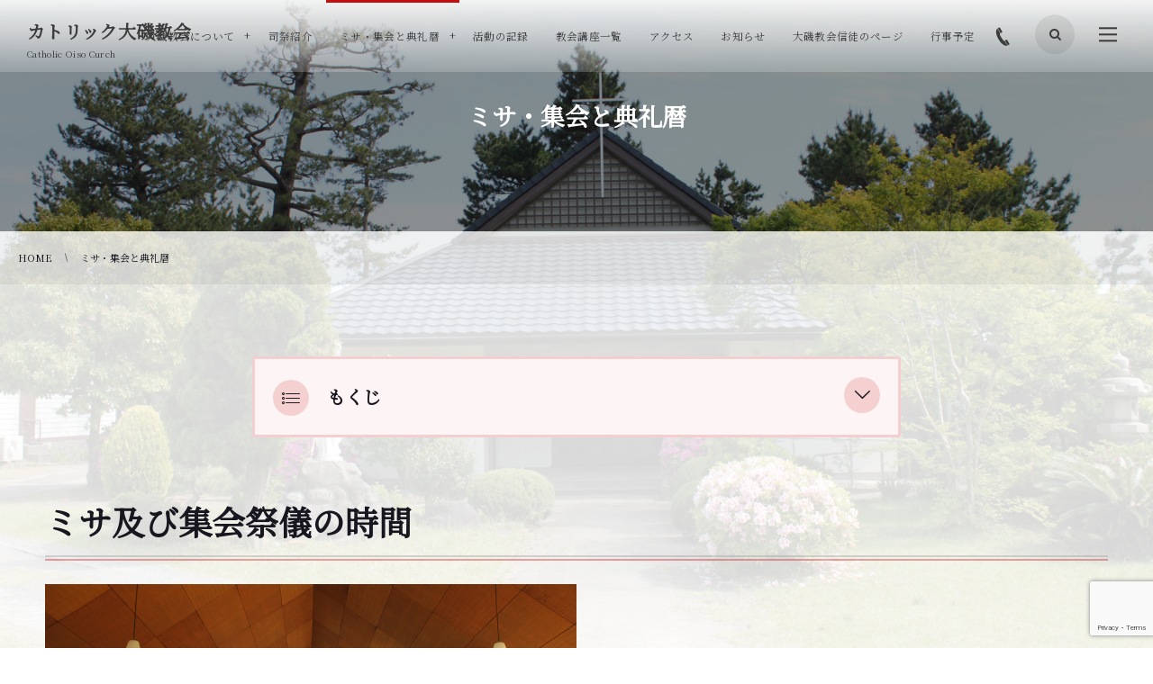

--- FILE ---
content_type: text/html; charset=UTF-8
request_url: https://catholic-oiso.com/4906-2/
body_size: 16711
content:
<!DOCTYPE html><html lang="ja"><head prefix="og: http://ogp.me/ns# fb: http://ogp.me/ns/fb# article: http://ogp.me/ns/article#"><meta charset="utf-8" /><meta name="viewport" content="width=device-width,initial-scale=1,minimum-scale=1,user-scalable=yes" /><meta name="description" content="ミサ及び集会祭儀の時間 日曜日　　11：００ 祝祭日等のミサの時間はその都度お知らせします。 感謝の祭儀（ミサ） 　ミサということばは、ラテン語で「派遣」を意味するミッシオ（missio）に由来すると言われています。ミサはまた「感謝の祭儀」（エウカリスチア）とも呼ばれます。わたしたちがイエス･キリストの死と復活を記念し、その復活の恵みにあずからせていただく、喜びに満ちた感謝の祭儀だからです。主日ごとに集い、神のことばに耳を傾け、主の晩餐を記念することにより、私たちが主において一致し、互いに交わりを深め、生活の中に派遣されて生きるための典礼です。 典礼暦 　カトリック教会は、キリストの救いの業に..." /><meta property="og:title" content="ミサ・集会と典礼暦" /><meta property="og:type" content="article" /><meta property="og:url" content="https://catholic-oiso.com/4906-2/" /><meta property="og:image" content="https://catholic-oiso.com/wp-content/uploads/2021/06/IMG_9343.jpg" /><meta property="og:image:width" content="1600" /><meta property="og:image:height" content="1067" /><meta property="og:description" content="ミサ及び集会祭儀の時間 日曜日　　11：００ 祝祭日等のミサの時間はその都度お知らせします。 感謝の祭儀（ミサ） 　ミサということばは、ラテン語で「派遣」を意味するミッシオ（missio）に由来すると言われています。ミサはまた「感謝の祭儀」（エウカリスチア）とも呼ばれます。わたしたちがイエス･キリストの死と復活を記念し、その復活の恵みにあずからせていただく、喜びに満ちた感謝の祭儀だからです。主日ごとに集い、神のことばに耳を傾け、主の晩餐を記念することにより、私たちが主において一致し、互いに交わりを深め、生活の中に派遣されて生きるための典礼です。 典礼暦 　カトリック教会は、キリストの救いの業に..." /><meta property="og:site_name" content="カトリック大磯教会" /><link rel="canonical" href="https://catholic-oiso.com/4906-2/" /><title>ミサ・集会と典礼暦  |  カトリック大磯教会</title><meta name='robots' content='max-image-preview:large' /><meta http-equiv="Last-Modified" content="日, 10 10月 2021 14:25:48 +0900" /><link rel='dns-prefetch' href='//ajax.googleapis.com' /><link rel="alternate" type="application/rss+xml" title="カトリック大磯教会 &raquo; フィード" href="https://catholic-oiso.com/feed/" /><link rel="alternate" type="application/rss+xml" title="カトリック大磯教会 &raquo; コメントフィード" href="https://catholic-oiso.com/comments/feed/" /><link rel="alternate" title="oEmbed (JSON)" type="application/json+oembed" href="https://catholic-oiso.com/wp-json/oembed/1.0/embed?url=https%3A%2F%2Fcatholic-oiso.com%2F4906-2%2F" /><link rel="alternate" title="oEmbed (XML)" type="text/xml+oembed" href="https://catholic-oiso.com/wp-json/oembed/1.0/embed?url=https%3A%2F%2Fcatholic-oiso.com%2F4906-2%2F&#038;format=xml" /><style id='wp-img-auto-sizes-contain-inline-css' type='text/css'>img:is([sizes=auto i],[sizes^="auto," i]){contain-intrinsic-size:3000px 1500px}
/*# sourceURL=wp-img-auto-sizes-contain-inline-css */</style><style id='wp-block-heading-inline-css' type='text/css'>h1:where(.wp-block-heading).has-background,h2:where(.wp-block-heading).has-background,h3:where(.wp-block-heading).has-background,h4:where(.wp-block-heading).has-background,h5:where(.wp-block-heading).has-background,h6:where(.wp-block-heading).has-background{padding:1.25em 2.375em}h1.has-text-align-left[style*=writing-mode]:where([style*=vertical-lr]),h1.has-text-align-right[style*=writing-mode]:where([style*=vertical-rl]),h2.has-text-align-left[style*=writing-mode]:where([style*=vertical-lr]),h2.has-text-align-right[style*=writing-mode]:where([style*=vertical-rl]),h3.has-text-align-left[style*=writing-mode]:where([style*=vertical-lr]),h3.has-text-align-right[style*=writing-mode]:where([style*=vertical-rl]),h4.has-text-align-left[style*=writing-mode]:where([style*=vertical-lr]),h4.has-text-align-right[style*=writing-mode]:where([style*=vertical-rl]),h5.has-text-align-left[style*=writing-mode]:where([style*=vertical-lr]),h5.has-text-align-right[style*=writing-mode]:where([style*=vertical-rl]),h6.has-text-align-left[style*=writing-mode]:where([style*=vertical-lr]),h6.has-text-align-right[style*=writing-mode]:where([style*=vertical-rl]){rotate:180deg}
/*# sourceURL=https://catholic-oiso.com/wp-includes/blocks/heading/style.min.css */</style><style id='wp-block-paragraph-inline-css' type='text/css'>.is-small-text{font-size:.875em}.is-regular-text{font-size:1em}.is-large-text{font-size:2.25em}.is-larger-text{font-size:3em}.has-drop-cap:not(:focus):first-letter{float:left;font-size:8.4em;font-style:normal;font-weight:100;line-height:.68;margin:.05em .1em 0 0;text-transform:uppercase}body.rtl .has-drop-cap:not(:focus):first-letter{float:none;margin-left:.1em}p.has-drop-cap.has-background{overflow:hidden}:root :where(p.has-background){padding:1.25em 2.375em}:where(p.has-text-color:not(.has-link-color)) a{color:inherit}p.has-text-align-left[style*="writing-mode:vertical-lr"],p.has-text-align-right[style*="writing-mode:vertical-rl"]{rotate:180deg}
/*# sourceURL=https://catholic-oiso.com/wp-includes/blocks/paragraph/style.min.css */</style><style id='wp-block-media-text-inline-css' type='text/css'>.wp-block-media-text{box-sizing:border-box;
  /*!rtl:begin:ignore*/direction:ltr;
  /*!rtl:end:ignore*/display:grid;grid-template-columns:50% 1fr;grid-template-rows:auto}.wp-block-media-text.has-media-on-the-right{grid-template-columns:1fr 50%}.wp-block-media-text.is-vertically-aligned-top>.wp-block-media-text__content,.wp-block-media-text.is-vertically-aligned-top>.wp-block-media-text__media{align-self:start}.wp-block-media-text.is-vertically-aligned-center>.wp-block-media-text__content,.wp-block-media-text.is-vertically-aligned-center>.wp-block-media-text__media,.wp-block-media-text>.wp-block-media-text__content,.wp-block-media-text>.wp-block-media-text__media{align-self:center}.wp-block-media-text.is-vertically-aligned-bottom>.wp-block-media-text__content,.wp-block-media-text.is-vertically-aligned-bottom>.wp-block-media-text__media{align-self:end}.wp-block-media-text>.wp-block-media-text__media{
  /*!rtl:begin:ignore*/grid-column:1;grid-row:1;
  /*!rtl:end:ignore*/margin:0}.wp-block-media-text>.wp-block-media-text__content{direction:ltr;
  /*!rtl:begin:ignore*/grid-column:2;grid-row:1;
  /*!rtl:end:ignore*/padding:0 8%;word-break:break-word}.wp-block-media-text.has-media-on-the-right>.wp-block-media-text__media{
  /*!rtl:begin:ignore*/grid-column:2;grid-row:1
  /*!rtl:end:ignore*/}.wp-block-media-text.has-media-on-the-right>.wp-block-media-text__content{
  /*!rtl:begin:ignore*/grid-column:1;grid-row:1
  /*!rtl:end:ignore*/}.wp-block-media-text__media a{display:block}.wp-block-media-text__media img,.wp-block-media-text__media video{height:auto;max-width:unset;vertical-align:middle;width:100%}.wp-block-media-text.is-image-fill>.wp-block-media-text__media{background-size:cover;height:100%;min-height:250px}.wp-block-media-text.is-image-fill>.wp-block-media-text__media>a{display:block;height:100%}.wp-block-media-text.is-image-fill>.wp-block-media-text__media img{height:1px;margin:-1px;overflow:hidden;padding:0;position:absolute;width:1px;clip:rect(0,0,0,0);border:0}.wp-block-media-text.is-image-fill-element>.wp-block-media-text__media{height:100%;min-height:250px}.wp-block-media-text.is-image-fill-element>.wp-block-media-text__media>a{display:block;height:100%}.wp-block-media-text.is-image-fill-element>.wp-block-media-text__media img{height:100%;object-fit:cover;width:100%}@media (max-width:600px){.wp-block-media-text.is-stacked-on-mobile{grid-template-columns:100%!important}.wp-block-media-text.is-stacked-on-mobile>.wp-block-media-text__media{grid-column:1;grid-row:1}.wp-block-media-text.is-stacked-on-mobile>.wp-block-media-text__content{grid-column:1;grid-row:2}}
/*# sourceURL=https://catholic-oiso.com/wp-includes/blocks/media-text/style.min.css */</style><style id='wp-block-library-inline-css' type='text/css'>:root{--wp-block-synced-color:#7a00df;--wp-block-synced-color--rgb:122,0,223;--wp-bound-block-color:var(--wp-block-synced-color);--wp-editor-canvas-background:#ddd;--wp-admin-theme-color:#007cba;--wp-admin-theme-color--rgb:0,124,186;--wp-admin-theme-color-darker-10:#006ba1;--wp-admin-theme-color-darker-10--rgb:0,107,160.5;--wp-admin-theme-color-darker-20:#005a87;--wp-admin-theme-color-darker-20--rgb:0,90,135;--wp-admin-border-width-focus:2px}@media (min-resolution:192dpi){:root{--wp-admin-border-width-focus:1.5px}}.wp-element-button{cursor:pointer}:root .has-very-light-gray-background-color{background-color:#eee}:root .has-very-dark-gray-background-color{background-color:#313131}:root .has-very-light-gray-color{color:#eee}:root .has-very-dark-gray-color{color:#313131}:root .has-vivid-green-cyan-to-vivid-cyan-blue-gradient-background{background:linear-gradient(135deg,#00d084,#0693e3)}:root .has-purple-crush-gradient-background{background:linear-gradient(135deg,#34e2e4,#4721fb 50%,#ab1dfe)}:root .has-hazy-dawn-gradient-background{background:linear-gradient(135deg,#faaca8,#dad0ec)}:root .has-subdued-olive-gradient-background{background:linear-gradient(135deg,#fafae1,#67a671)}:root .has-atomic-cream-gradient-background{background:linear-gradient(135deg,#fdd79a,#004a59)}:root .has-nightshade-gradient-background{background:linear-gradient(135deg,#330968,#31cdcf)}:root .has-midnight-gradient-background{background:linear-gradient(135deg,#020381,#2874fc)}:root{--wp--preset--font-size--normal:16px;--wp--preset--font-size--huge:42px}.has-regular-font-size{font-size:1em}.has-larger-font-size{font-size:2.625em}.has-normal-font-size{font-size:var(--wp--preset--font-size--normal)}.has-huge-font-size{font-size:var(--wp--preset--font-size--huge)}.has-text-align-center{text-align:center}.has-text-align-left{text-align:left}.has-text-align-right{text-align:right}.has-fit-text{white-space:nowrap!important}#end-resizable-editor-section{display:none}.aligncenter{clear:both}.items-justified-left{justify-content:flex-start}.items-justified-center{justify-content:center}.items-justified-right{justify-content:flex-end}.items-justified-space-between{justify-content:space-between}.screen-reader-text{border:0;clip-path:inset(50%);height:1px;margin:-1px;overflow:hidden;padding:0;position:absolute;width:1px;word-wrap:normal!important}.screen-reader-text:focus{background-color:#ddd;clip-path:none;color:#444;display:block;font-size:1em;height:auto;left:5px;line-height:normal;padding:15px 23px 14px;text-decoration:none;top:5px;width:auto;z-index:100000}html :where(.has-border-color){border-style:solid}html :where([style*=border-top-color]){border-top-style:solid}html :where([style*=border-right-color]){border-right-style:solid}html :where([style*=border-bottom-color]){border-bottom-style:solid}html :where([style*=border-left-color]){border-left-style:solid}html :where([style*=border-width]){border-style:solid}html :where([style*=border-top-width]){border-top-style:solid}html :where([style*=border-right-width]){border-right-style:solid}html :where([style*=border-bottom-width]){border-bottom-style:solid}html :where([style*=border-left-width]){border-left-style:solid}html :where(img[class*=wp-image-]){height:auto;max-width:100%}:where(figure){margin:0 0 1em}html :where(.is-position-sticky){--wp-admin--admin-bar--position-offset:var(--wp-admin--admin-bar--height,0px)}@media screen and (max-width:600px){html :where(.is-position-sticky){--wp-admin--admin-bar--position-offset:0px}}

/*# sourceURL=wp-block-library-inline-css */</style><style id='wp-block-image-inline-css' type='text/css'>.wp-block-image>a,.wp-block-image>figure>a{display:inline-block}.wp-block-image img{box-sizing:border-box;height:auto;max-width:100%;vertical-align:bottom}@media not (prefers-reduced-motion){.wp-block-image img.hide{visibility:hidden}.wp-block-image img.show{animation:show-content-image .4s}}.wp-block-image[style*=border-radius] img,.wp-block-image[style*=border-radius]>a{border-radius:inherit}.wp-block-image.has-custom-border img{box-sizing:border-box}.wp-block-image.aligncenter{text-align:center}.wp-block-image.alignfull>a,.wp-block-image.alignwide>a{width:100%}.wp-block-image.alignfull img,.wp-block-image.alignwide img{height:auto;width:100%}.wp-block-image .aligncenter,.wp-block-image .alignleft,.wp-block-image .alignright,.wp-block-image.aligncenter,.wp-block-image.alignleft,.wp-block-image.alignright{display:table}.wp-block-image .aligncenter>figcaption,.wp-block-image .alignleft>figcaption,.wp-block-image .alignright>figcaption,.wp-block-image.aligncenter>figcaption,.wp-block-image.alignleft>figcaption,.wp-block-image.alignright>figcaption{caption-side:bottom;display:table-caption}.wp-block-image .alignleft{float:left;margin:.5em 1em .5em 0}.wp-block-image .alignright{float:right;margin:.5em 0 .5em 1em}.wp-block-image .aligncenter{margin-left:auto;margin-right:auto}.wp-block-image :where(figcaption){margin-bottom:1em;margin-top:.5em}.wp-block-image.is-style-circle-mask img{border-radius:9999px}@supports ((-webkit-mask-image:none) or (mask-image:none)) or (-webkit-mask-image:none){.wp-block-image.is-style-circle-mask img{border-radius:0;-webkit-mask-image:url('data:image/svg+xml;utf8,<svg viewBox="0 0 100 100" xmlns="http://www.w3.org/2000/svg"><circle cx="50" cy="50" r="50"/></svg>');mask-image:url('data:image/svg+xml;utf8,<svg viewBox="0 0 100 100" xmlns="http://www.w3.org/2000/svg"><circle cx="50" cy="50" r="50"/></svg>');mask-mode:alpha;-webkit-mask-position:center;mask-position:center;-webkit-mask-repeat:no-repeat;mask-repeat:no-repeat;-webkit-mask-size:contain;mask-size:contain}}:root :where(.wp-block-image.is-style-rounded img,.wp-block-image .is-style-rounded img){border-radius:9999px}.wp-block-image figure{margin:0}.wp-lightbox-container{display:flex;flex-direction:column;position:relative}.wp-lightbox-container img{cursor:zoom-in}.wp-lightbox-container img:hover+button{opacity:1}.wp-lightbox-container button{align-items:center;backdrop-filter:blur(16px) saturate(180%);background-color:#5a5a5a40;border:none;border-radius:4px;cursor:zoom-in;display:flex;height:20px;justify-content:center;opacity:0;padding:0;position:absolute;right:16px;text-align:center;top:16px;width:20px;z-index:100}@media not (prefers-reduced-motion){.wp-lightbox-container button{transition:opacity .2s ease}}.wp-lightbox-container button:focus-visible{outline:3px auto #5a5a5a40;outline:3px auto -webkit-focus-ring-color;outline-offset:3px}.wp-lightbox-container button:hover{cursor:pointer;opacity:1}.wp-lightbox-container button:focus{opacity:1}.wp-lightbox-container button:focus,.wp-lightbox-container button:hover,.wp-lightbox-container button:not(:hover):not(:active):not(.has-background){background-color:#5a5a5a40;border:none}.wp-lightbox-overlay{box-sizing:border-box;cursor:zoom-out;height:100vh;left:0;overflow:hidden;position:fixed;top:0;visibility:hidden;width:100%;z-index:100000}.wp-lightbox-overlay .close-button{align-items:center;cursor:pointer;display:flex;justify-content:center;min-height:40px;min-width:40px;padding:0;position:absolute;right:calc(env(safe-area-inset-right) + 16px);top:calc(env(safe-area-inset-top) + 16px);z-index:5000000}.wp-lightbox-overlay .close-button:focus,.wp-lightbox-overlay .close-button:hover,.wp-lightbox-overlay .close-button:not(:hover):not(:active):not(.has-background){background:none;border:none}.wp-lightbox-overlay .lightbox-image-container{height:var(--wp--lightbox-container-height);left:50%;overflow:hidden;position:absolute;top:50%;transform:translate(-50%,-50%);transform-origin:top left;width:var(--wp--lightbox-container-width);z-index:9999999999}.wp-lightbox-overlay .wp-block-image{align-items:center;box-sizing:border-box;display:flex;height:100%;justify-content:center;margin:0;position:relative;transform-origin:0 0;width:100%;z-index:3000000}.wp-lightbox-overlay .wp-block-image img{height:var(--wp--lightbox-image-height);min-height:var(--wp--lightbox-image-height);min-width:var(--wp--lightbox-image-width);width:var(--wp--lightbox-image-width)}.wp-lightbox-overlay .wp-block-image figcaption{display:none}.wp-lightbox-overlay button{background:none;border:none}.wp-lightbox-overlay .scrim{background-color:#fff;height:100%;opacity:.9;position:absolute;width:100%;z-index:2000000}.wp-lightbox-overlay.active{visibility:visible}@media not (prefers-reduced-motion){.wp-lightbox-overlay.active{animation:turn-on-visibility .25s both}.wp-lightbox-overlay.active img{animation:turn-on-visibility .35s both}.wp-lightbox-overlay.show-closing-animation:not(.active){animation:turn-off-visibility .35s both}.wp-lightbox-overlay.show-closing-animation:not(.active) img{animation:turn-off-visibility .25s both}.wp-lightbox-overlay.zoom.active{animation:none;opacity:1;visibility:visible}.wp-lightbox-overlay.zoom.active .lightbox-image-container{animation:lightbox-zoom-in .4s}.wp-lightbox-overlay.zoom.active .lightbox-image-container img{animation:none}.wp-lightbox-overlay.zoom.active .scrim{animation:turn-on-visibility .4s forwards}.wp-lightbox-overlay.zoom.show-closing-animation:not(.active){animation:none}.wp-lightbox-overlay.zoom.show-closing-animation:not(.active) .lightbox-image-container{animation:lightbox-zoom-out .4s}.wp-lightbox-overlay.zoom.show-closing-animation:not(.active) .lightbox-image-container img{animation:none}.wp-lightbox-overlay.zoom.show-closing-animation:not(.active) .scrim{animation:turn-off-visibility .4s forwards}}@keyframes show-content-image{0%{visibility:hidden}99%{visibility:hidden}to{visibility:visible}}@keyframes turn-on-visibility{0%{opacity:0}to{opacity:1}}@keyframes turn-off-visibility{0%{opacity:1;visibility:visible}99%{opacity:0;visibility:visible}to{opacity:0;visibility:hidden}}@keyframes lightbox-zoom-in{0%{transform:translate(calc((-100vw + var(--wp--lightbox-scrollbar-width))/2 + var(--wp--lightbox-initial-left-position)),calc(-50vh + var(--wp--lightbox-initial-top-position))) scale(var(--wp--lightbox-scale))}to{transform:translate(-50%,-50%) scale(1)}}@keyframes lightbox-zoom-out{0%{transform:translate(-50%,-50%) scale(1);visibility:visible}99%{visibility:visible}to{transform:translate(calc((-100vw + var(--wp--lightbox-scrollbar-width))/2 + var(--wp--lightbox-initial-left-position)),calc(-50vh + var(--wp--lightbox-initial-top-position))) scale(var(--wp--lightbox-scale));visibility:hidden}}
/*# sourceURL=https://catholic-oiso.com/wp-includes/blocks/image/style.min.css */</style><style id='global-styles-inline-css' type='text/css'>:root{--wp--preset--aspect-ratio--square: 1;--wp--preset--aspect-ratio--4-3: 4/3;--wp--preset--aspect-ratio--3-4: 3/4;--wp--preset--aspect-ratio--3-2: 3/2;--wp--preset--aspect-ratio--2-3: 2/3;--wp--preset--aspect-ratio--16-9: 16/9;--wp--preset--aspect-ratio--9-16: 9/16;--wp--preset--color--black: #000000;--wp--preset--color--cyan-bluish-gray: #abb8c3;--wp--preset--color--white: #ffffff;--wp--preset--color--pale-pink: #f78da7;--wp--preset--color--vivid-red: #cf2e2e;--wp--preset--color--luminous-vivid-orange: #ff6900;--wp--preset--color--luminous-vivid-amber: #fcb900;--wp--preset--color--light-green-cyan: #7bdcb5;--wp--preset--color--vivid-green-cyan: #00d084;--wp--preset--color--pale-cyan-blue: #8ed1fc;--wp--preset--color--vivid-cyan-blue: #0693e3;--wp--preset--color--vivid-purple: #9b51e0;--wp--preset--gradient--vivid-cyan-blue-to-vivid-purple: linear-gradient(135deg,rgb(6,147,227) 0%,rgb(155,81,224) 100%);--wp--preset--gradient--light-green-cyan-to-vivid-green-cyan: linear-gradient(135deg,rgb(122,220,180) 0%,rgb(0,208,130) 100%);--wp--preset--gradient--luminous-vivid-amber-to-luminous-vivid-orange: linear-gradient(135deg,rgb(252,185,0) 0%,rgb(255,105,0) 100%);--wp--preset--gradient--luminous-vivid-orange-to-vivid-red: linear-gradient(135deg,rgb(255,105,0) 0%,rgb(207,46,46) 100%);--wp--preset--gradient--very-light-gray-to-cyan-bluish-gray: linear-gradient(135deg,rgb(238,238,238) 0%,rgb(169,184,195) 100%);--wp--preset--gradient--cool-to-warm-spectrum: linear-gradient(135deg,rgb(74,234,220) 0%,rgb(151,120,209) 20%,rgb(207,42,186) 40%,rgb(238,44,130) 60%,rgb(251,105,98) 80%,rgb(254,248,76) 100%);--wp--preset--gradient--blush-light-purple: linear-gradient(135deg,rgb(255,206,236) 0%,rgb(152,150,240) 100%);--wp--preset--gradient--blush-bordeaux: linear-gradient(135deg,rgb(254,205,165) 0%,rgb(254,45,45) 50%,rgb(107,0,62) 100%);--wp--preset--gradient--luminous-dusk: linear-gradient(135deg,rgb(255,203,112) 0%,rgb(199,81,192) 50%,rgb(65,88,208) 100%);--wp--preset--gradient--pale-ocean: linear-gradient(135deg,rgb(255,245,203) 0%,rgb(182,227,212) 50%,rgb(51,167,181) 100%);--wp--preset--gradient--electric-grass: linear-gradient(135deg,rgb(202,248,128) 0%,rgb(113,206,126) 100%);--wp--preset--gradient--midnight: linear-gradient(135deg,rgb(2,3,129) 0%,rgb(40,116,252) 100%);--wp--preset--font-size--small: 13px;--wp--preset--font-size--medium: 20px;--wp--preset--font-size--large: 36px;--wp--preset--font-size--x-large: 42px;--wp--preset--spacing--20: 0.44rem;--wp--preset--spacing--30: 0.67rem;--wp--preset--spacing--40: 1rem;--wp--preset--spacing--50: 1.5rem;--wp--preset--spacing--60: 2.25rem;--wp--preset--spacing--70: 3.38rem;--wp--preset--spacing--80: 5.06rem;--wp--preset--shadow--natural: 6px 6px 9px rgba(0, 0, 0, 0.2);--wp--preset--shadow--deep: 12px 12px 50px rgba(0, 0, 0, 0.4);--wp--preset--shadow--sharp: 6px 6px 0px rgba(0, 0, 0, 0.2);--wp--preset--shadow--outlined: 6px 6px 0px -3px rgb(255, 255, 255), 6px 6px rgb(0, 0, 0);--wp--preset--shadow--crisp: 6px 6px 0px rgb(0, 0, 0);}:where(.is-layout-flex){gap: 0.5em;}:where(.is-layout-grid){gap: 0.5em;}body .is-layout-flex{display: flex;}.is-layout-flex{flex-wrap: wrap;align-items: center;}.is-layout-flex > :is(*, div){margin: 0;}body .is-layout-grid{display: grid;}.is-layout-grid > :is(*, div){margin: 0;}:where(.wp-block-columns.is-layout-flex){gap: 2em;}:where(.wp-block-columns.is-layout-grid){gap: 2em;}:where(.wp-block-post-template.is-layout-flex){gap: 1.25em;}:where(.wp-block-post-template.is-layout-grid){gap: 1.25em;}.has-black-color{color: var(--wp--preset--color--black) !important;}.has-cyan-bluish-gray-color{color: var(--wp--preset--color--cyan-bluish-gray) !important;}.has-white-color{color: var(--wp--preset--color--white) !important;}.has-pale-pink-color{color: var(--wp--preset--color--pale-pink) !important;}.has-vivid-red-color{color: var(--wp--preset--color--vivid-red) !important;}.has-luminous-vivid-orange-color{color: var(--wp--preset--color--luminous-vivid-orange) !important;}.has-luminous-vivid-amber-color{color: var(--wp--preset--color--luminous-vivid-amber) !important;}.has-light-green-cyan-color{color: var(--wp--preset--color--light-green-cyan) !important;}.has-vivid-green-cyan-color{color: var(--wp--preset--color--vivid-green-cyan) !important;}.has-pale-cyan-blue-color{color: var(--wp--preset--color--pale-cyan-blue) !important;}.has-vivid-cyan-blue-color{color: var(--wp--preset--color--vivid-cyan-blue) !important;}.has-vivid-purple-color{color: var(--wp--preset--color--vivid-purple) !important;}.has-black-background-color{background-color: var(--wp--preset--color--black) !important;}.has-cyan-bluish-gray-background-color{background-color: var(--wp--preset--color--cyan-bluish-gray) !important;}.has-white-background-color{background-color: var(--wp--preset--color--white) !important;}.has-pale-pink-background-color{background-color: var(--wp--preset--color--pale-pink) !important;}.has-vivid-red-background-color{background-color: var(--wp--preset--color--vivid-red) !important;}.has-luminous-vivid-orange-background-color{background-color: var(--wp--preset--color--luminous-vivid-orange) !important;}.has-luminous-vivid-amber-background-color{background-color: var(--wp--preset--color--luminous-vivid-amber) !important;}.has-light-green-cyan-background-color{background-color: var(--wp--preset--color--light-green-cyan) !important;}.has-vivid-green-cyan-background-color{background-color: var(--wp--preset--color--vivid-green-cyan) !important;}.has-pale-cyan-blue-background-color{background-color: var(--wp--preset--color--pale-cyan-blue) !important;}.has-vivid-cyan-blue-background-color{background-color: var(--wp--preset--color--vivid-cyan-blue) !important;}.has-vivid-purple-background-color{background-color: var(--wp--preset--color--vivid-purple) !important;}.has-black-border-color{border-color: var(--wp--preset--color--black) !important;}.has-cyan-bluish-gray-border-color{border-color: var(--wp--preset--color--cyan-bluish-gray) !important;}.has-white-border-color{border-color: var(--wp--preset--color--white) !important;}.has-pale-pink-border-color{border-color: var(--wp--preset--color--pale-pink) !important;}.has-vivid-red-border-color{border-color: var(--wp--preset--color--vivid-red) !important;}.has-luminous-vivid-orange-border-color{border-color: var(--wp--preset--color--luminous-vivid-orange) !important;}.has-luminous-vivid-amber-border-color{border-color: var(--wp--preset--color--luminous-vivid-amber) !important;}.has-light-green-cyan-border-color{border-color: var(--wp--preset--color--light-green-cyan) !important;}.has-vivid-green-cyan-border-color{border-color: var(--wp--preset--color--vivid-green-cyan) !important;}.has-pale-cyan-blue-border-color{border-color: var(--wp--preset--color--pale-cyan-blue) !important;}.has-vivid-cyan-blue-border-color{border-color: var(--wp--preset--color--vivid-cyan-blue) !important;}.has-vivid-purple-border-color{border-color: var(--wp--preset--color--vivid-purple) !important;}.has-vivid-cyan-blue-to-vivid-purple-gradient-background{background: var(--wp--preset--gradient--vivid-cyan-blue-to-vivid-purple) !important;}.has-light-green-cyan-to-vivid-green-cyan-gradient-background{background: var(--wp--preset--gradient--light-green-cyan-to-vivid-green-cyan) !important;}.has-luminous-vivid-amber-to-luminous-vivid-orange-gradient-background{background: var(--wp--preset--gradient--luminous-vivid-amber-to-luminous-vivid-orange) !important;}.has-luminous-vivid-orange-to-vivid-red-gradient-background{background: var(--wp--preset--gradient--luminous-vivid-orange-to-vivid-red) !important;}.has-very-light-gray-to-cyan-bluish-gray-gradient-background{background: var(--wp--preset--gradient--very-light-gray-to-cyan-bluish-gray) !important;}.has-cool-to-warm-spectrum-gradient-background{background: var(--wp--preset--gradient--cool-to-warm-spectrum) !important;}.has-blush-light-purple-gradient-background{background: var(--wp--preset--gradient--blush-light-purple) !important;}.has-blush-bordeaux-gradient-background{background: var(--wp--preset--gradient--blush-bordeaux) !important;}.has-luminous-dusk-gradient-background{background: var(--wp--preset--gradient--luminous-dusk) !important;}.has-pale-ocean-gradient-background{background: var(--wp--preset--gradient--pale-ocean) !important;}.has-electric-grass-gradient-background{background: var(--wp--preset--gradient--electric-grass) !important;}.has-midnight-gradient-background{background: var(--wp--preset--gradient--midnight) !important;}.has-small-font-size{font-size: var(--wp--preset--font-size--small) !important;}.has-medium-font-size{font-size: var(--wp--preset--font-size--medium) !important;}.has-large-font-size{font-size: var(--wp--preset--font-size--large) !important;}.has-x-large-font-size{font-size: var(--wp--preset--font-size--x-large) !important;}
/*# sourceURL=global-styles-inline-css */</style><style id='classic-theme-styles-inline-css' type='text/css'>/*! This file is auto-generated */
.wp-block-button__link{color:#fff;background-color:#32373c;border-radius:9999px;box-shadow:none;text-decoration:none;padding:calc(.667em + 2px) calc(1.333em + 2px);font-size:1.125em}.wp-block-file__button{background:#32373c;color:#fff;text-decoration:none}
/*# sourceURL=/wp-includes/css/classic-themes.min.css */</style><link rel='stylesheet' id='core-heading-style-css-css' href='https://catholic-oiso.com/wp-content/cache/autoptimize/autoptimize_single_fa6ef1998d49b28bced5a01d03c17a92.php?ver=2.1.0.3' type='text/css' media='all' /><link rel='stylesheet' id='core-image-style-css-css' href='https://catholic-oiso.com/wp-content/cache/autoptimize/autoptimize_single_9f799ed3566fca2537e5d17aa7921d13.php?ver=2.1.0.3' type='text/css' media='all' /><link rel='stylesheet' id='core-media-text-style-css-css' href='https://catholic-oiso.com/wp-content/cache/autoptimize/autoptimize_single_57810b30dff33dd3bcc88040f1d01f4f.php?ver=2.1.0.3' type='text/css' media='all' /><link rel='stylesheet' id='core-paragraph-style-css-css' href='https://catholic-oiso.com/wp-content/cache/autoptimize/autoptimize_single_9883090b958a61b9bf5d671965a8b953.php?ver=2.1.0.3' type='text/css' media='all' /><link rel='stylesheet' id='contact-form-7-css' href='https://catholic-oiso.com/wp-content/cache/autoptimize/autoptimize_single_3fd2afa98866679439097f4ab102fe0a.php?ver=5.9.3' type='text/css' media='all' /><link rel='stylesheet' id='digipress-css' href='https://catholic-oiso.com/wp-content/cache/autoptimize/autoptimize_single_47bf590f3d007a965091c42cbe5ca612.php?ver=20251213062525' type='text/css' media='all' /><link rel='stylesheet' id='deb-style-blocks-common-css' href='https://catholic-oiso.com/wp-content/cache/autoptimize/autoptimize_single_9e172b5299e129b1aa827cbbf0468644.php?ver=20240407152829' type='text/css' media='all' /><style id='deb-common-styles-inline-css' type='text/css'>:root{--deb-primary-color:#c40f0f;--deb-base-font-color:#18171f;--deb-container-bg-color:#ffffff;}body [class*="-reset--line-center-btm"][class*="-keycolor"]::after{--deb-line-color:#c40f0f;}body [class*="-line-btm"][class*="-keycolor"]::after{border-color:#c40f0f;}body [class*="-reset--line-left"][class*="-keycolor"]::after{--deb-line-color:#c40f0f;}body [class*="-reset--deco-circle"][class*="-keycolor"]::after{--deb-circle-color:rgba(196,15,15,.24);--deb-circle-color-ov1:rgba(196,15,15,.3);--deb-circle-color-ov2:rgba(196,15,15,.15);}body p.is-style-box-deco-balloon{background-color:#c40f0f;color:#ffffff;}body p.is-style-box-deco-balloon::after{border-color:#c40f0f transparent transparent;}
/*# sourceURL=deb-common-styles-inline-css */</style><link rel='stylesheet' id='dp-shortcodes-css' href='https://catholic-oiso.com/wp-content/cache/autoptimize/autoptimize_single_cd3a1daacf49c1e8f117b2507a3ca2c6.php?ver=1.5.2.0' type='text/css' media='all' /><link rel='stylesheet' id='wow-css' href='https://catholic-oiso.com/wp-content/cache/autoptimize/autoptimize_single_07398126d259b225feb0694d504c9ee0.php?ver=2.3.9.2' type='text/css' media='all' /><link rel='stylesheet' id='dp-visual-css' href='https://catholic-oiso.com/wp-content/cache/autoptimize/autoptimize_single_6d7994e3e862e4838e9a158b720448a4.php?ver=20251213062602' type='text/css' media='all' /><style id='dp-inline-styles-inline-css' type='text/css'>.dp-container.singular::before{background-image:url('https://catholic-oiso.com/wp-content/uploads/2021/06/IMG_9343.jpg');background-size:cover;background-position:center}
/*# sourceURL=dp-inline-styles-inline-css */</style> <script src="https://ajax.googleapis.com/ajax/libs/jquery/3.7.1/jquery.min.js?ver=6.9" id="jquery-js"></script> <link rel="https://api.w.org/" href="https://catholic-oiso.com/wp-json/" /><link rel="alternate" title="JSON" type="application/json" href="https://catholic-oiso.com/wp-json/wp/v2/pages/4906" /><link rel="EditURI" type="application/rsd+xml" title="RSD" href="https://catholic-oiso.com/xmlrpc.php?rsd" /><link rel='shortlink' href='https://catholic-oiso.com/?p=4906' /><link rel="preconnect" href="https://fonts.gstatic.com" /><link href="https://fonts.googleapis.com/css2?family=Noto+Serif+JP&display=swap" rel="stylesheet" /><link rel="icon" href="https://catholic-oiso.com/wp-content/uploads/2023/05/cropped-oiso-favicon-32x32.png" sizes="32x32" /><link rel="icon" href="https://catholic-oiso.com/wp-content/uploads/2023/05/cropped-oiso-favicon-192x192.png" sizes="192x192" /><link rel="apple-touch-icon" href="https://catholic-oiso.com/wp-content/uploads/2023/05/cropped-oiso-favicon-180x180.png" /><meta name="msapplication-TileImage" content="https://catholic-oiso.com/wp-content/uploads/2023/05/cropped-oiso-favicon-270x270.png" /> <script defer src="[data-uri]"></script></head><body class="wp-singular page-template-default page page-id-4906 wp-theme-dp-clarity-business main-body pc no-sns-count" data-ct-sns-cache="true" data-ct-sns-cache-time="86400000"><header id="header_container" class="header_container pc not-home singular no-header float"><div class="header_content pc clearfix not-home singular no-header float"><div class="h_group"><h1 class="hd_title txt wow fadeInDown" data-wow-delay="0.3s"><a href="https://catholic-oiso.com/" title="カトリック大磯教会">カトリック大磯教会</a></h1><h2 class="caption wow fadeInUp" data-wow-delay="0.3s">Catholic Oiso Curch</h2></div><div class="r_block wow fadeInDown" data-wow-delay="0.5s"><nav id="global_menu_nav" class="global_menu_nav"><ul id="global_menu_ul" class=" no-header"><li id="menu-item-4861" class="menu-item menu-item-type-post_type menu-item-object-page menu-item-has-children"><a href="https://catholic-oiso.com/about/" class="menu-link has_cap"><span class="menu-title has_cap">大磯教会について</span><span class="menu-caption">About</span></a><ul class="sub-menu"><li id="menu-item-4900" class="menu-item menu-item-type-post_type menu-item-object-page"><a href="https://catholic-oiso.com/page-4896/" class="menu-link"><span class="menu-title">大磯教会の歴史</span></a></li><li id="menu-item-5068" class="menu-item menu-item-type-post_type menu-item-object-page"><a href="https://catholic-oiso.com/page-5064/" class="menu-link"><span class="menu-title">信徒館と土地の歴史</span></a></li></ul></li><li id="menu-item-4957" class="menu-item menu-item-type-post_type menu-item-object-page"><a href="https://catholic-oiso.com/page-4954/" class="menu-link"><span class="menu-title">司祭紹介</span></a></li><li id="menu-item-4935" class="menu-item menu-item-type-post_type menu-item-object-page current-menu-item page_item page-item-4906 current_page_item menu-item-has-children"><a href="https://catholic-oiso.com/4906-2/" class="menu-link"><span class="menu-title">ミサ・集会と典礼暦</span></a><ul class="sub-menu"><li id="menu-item-4936" class="menu-item menu-item-type-custom menu-item-object-custom"><a href="https://catholic-oiso.com/index.php/4906-2/#e3839fe382b5e58f8ae381b3e99b86e4bc9ae7a5ade58480e381aee69982e99693" class="menu-link"><span class="menu-title">ミサ及び集会祭儀の時間</span></a></li><li id="menu-item-4937" class="menu-item menu-item-type-custom menu-item-object-custom"><a href="https://catholic-oiso.com/index.php/4906-2/#e6849fe8ac9de381aee7a5ade58480efbc88e3839fe382b5efbc89-2" class="menu-link"><span class="menu-title">感謝の祭儀（ミサ）</span></a></li><li id="menu-item-4938" class="menu-item menu-item-type-custom menu-item-object-custom"><a href="https://catholic-oiso.com/index.php/4906-2/#e585b8e7a4bce69aa6-3" class="menu-link"><span class="menu-title">典礼暦</span></a></li><li id="menu-item-4939" class="menu-item menu-item-type-custom menu-item-object-custom menu-item-has-children"><a href="https://catholic-oiso.com/index.php/4906-2/#e7a798e8b7a1e381a8e585b8e7a4bc-4" class="menu-link"><span class="menu-title">秘跡と典礼</span></a><ul class="sub-menu"><li id="menu-item-4940" class="menu-item menu-item-type-custom menu-item-object-custom"><a href="https://catholic-oiso.com/index.php/4906-2/#e585a5e4bfa1e381aee7a798e8b7a1-5" class="menu-link"><span class="menu-title">入信の秘跡</span></a></li><li id="menu-item-4941" class="menu-item menu-item-type-custom menu-item-object-custom"><a href="https://catholic-oiso.com/index.php/4906-2/#e6b497e38080e7a4bc-6" class="menu-link"><span class="menu-title">洗　礼</span></a></li><li id="menu-item-4942" class="menu-item menu-item-type-custom menu-item-object-custom"><a href="https://catholic-oiso.com/index.php/4906-2/#e5a085e38080e4bfa1-7" class="menu-link"><span class="menu-title">堅　信</span></a></li><li id="menu-item-4943" class="menu-item menu-item-type-custom menu-item-object-custom"><a href="https://catholic-oiso.com/index.php/4906-2/#e88196e38080e4bd93-8" class="menu-link"><span class="menu-title">聖　体</span></a></li></ul></li><li id="menu-item-4944" class="menu-item menu-item-type-custom menu-item-object-custom menu-item-has-children"><a href="https://catholic-oiso.com/index.php/4906-2/#e79992e38197e381aee7a798e8b7a1-9" class="menu-link"><span class="menu-title">癒しの秘跡</span></a><ul class="sub-menu"><li id="menu-item-4945" class="menu-item menu-item-type-custom menu-item-object-custom"><a href="https://catholic-oiso.com/index.php/4906-2/#e79785e88085e381aee5a197e6b2b9-11" class="menu-link"><span class="menu-title">病者の塗油</span></a></li></ul></li><li id="menu-item-4946" class="menu-item menu-item-type-custom menu-item-object-custom menu-item-has-children"><a href="https://catholic-oiso.com/index.php/4906-2/#e585b1e5908ce4bd93e381abe5a589e4bb95e38199e3828be7a798e8b7a1-12" class="menu-link"><span class="menu-title">共同体に奉仕する秘跡</span></a><ul class="sub-menu"><li id="menu-item-4947" class="menu-item menu-item-type-custom menu-item-object-custom"><a href="https://catholic-oiso.com/index.php/4906-2/#e7b590e38080e5a99a-13" class="menu-link"><span class="menu-title">結　婚</span></a></li><li id="menu-item-4953" class="menu-item menu-item-type-custom menu-item-object-custom"><a href="https://catholic-oiso.com/index.php/4906-2/#e58f99e38080e99a8e-14" class="menu-link"><span class="menu-title">叙　階</span></a></li></ul></li><li id="menu-item-4948" class="menu-item menu-item-type-custom menu-item-object-custom menu-item-has-children"><a href="https://catholic-oiso.com/index.php/4906-2/#e7a798e8b7a1e4bba5e5a496e381aee585b8e7a4bc-15" class="menu-link"><span class="menu-title">秘跡以外の典礼</span></a><ul class="sub-menu"><li id="menu-item-4949" class="menu-item menu-item-type-custom menu-item-object-custom"><a href="https://catholic-oiso.com/index.php/4906-2/#e891ace38080e58480-16" class="menu-link"><span class="menu-title">葬　儀</span></a></li><li id="menu-item-4950" class="menu-item menu-item-type-custom menu-item-object-custom"><a href="https://catholic-oiso.com/index.php/4906-2/#e7a59de38080e7a68f-17" class="menu-link"><span class="menu-title">祝　福</span></a></li></ul></li></ul></li><li id="menu-item-5218" class="menu-item menu-item-type-post_type menu-item-object-page"><a href="https://catholic-oiso.com/page-5069/" class="menu-link"><span class="menu-title">活動の記録</span></a></li><li id="menu-item-5003" class="menu-item menu-item-type-post_type menu-item-object-page"><a href="https://catholic-oiso.com/page-4999/" class="menu-link"><span class="menu-title">教会講座一覧</span></a></li><li id="menu-item-4987" class="menu-item menu-item-type-post_type menu-item-object-page"><a href="https://catholic-oiso.com/page-4984/" class="menu-link"><span class="menu-title">アクセス</span></a></li><li id="menu-item-5420" class="menu-item menu-item-type-taxonomy menu-item-object-category"><a href="https://catholic-oiso.com/category/oshirase/" class="menu-link"><span class="menu-title">お知らせ</span></a></li><li id="menu-item-5873" class="menu-item menu-item-type-taxonomy menu-item-object-category"><a href="https://catholic-oiso.com/category/%e5%a4%a7%e7%a3%af%e6%95%99%e4%bc%9a%e4%bf%a1%e5%be%92%e3%81%ae%e3%83%9a%e3%83%bc%e3%82%b8/" class="menu-link"><span class="menu-title">大磯教会信徒のページ</span></a></li><li id="menu-item-5877" class="menu-item menu-item-type-post_type menu-item-object-page"><a href="https://catholic-oiso.com/page-5876/" class="menu-link"><span class="menu-title">行事予定</span></a></li></ul><span class="gnav_sline"></span></nav><div class="r_items"><div id="hd_tel"><a href="tel:0463-61-0303" class="tel-link"><i class="icon-phone"></i><span>0463-61-0303</span></a></div><div id="hd_searchform"><span class="fx_wrapper"><i id="hd_search_btn" class="icon-search"></i></span></div><div id="expand_float_menu"><i><span>•</span></i></div><div id="hd_hidden_menu_btn"><span></span></div></div></div></div></header><div id="container" class="dp-container  not-home singular no-header float"><section id="ct-hd" class="ct-hd bgimg singular" style="background-image:url('//catholic-oiso.com/wp-content/uploads/2021/06/IMG_9343.jpg')"><h2 class="hd-title single-title wow fadeInDown" data-wow-delay="0.6s"><span>ミサ・集会と典礼暦</span></h2></section><nav id="dp_breadcrumb_nav" class="dp_breadcrumb_nav"><ul><li><a href="https://catholic-oiso.com/" class="nav_home"><span>HOME</span></a></li><li><a href="https://catholic-oiso.com/4906-2/"><span>ミサ・集会と典礼暦</span></a></li></ul></nav><div class="content-wrap incontainer clearfix not-home singular"><div id="content" class="content one-col"><article id="page-4906" class="single-article post-4906 page type-page status-publish has-post-thumbnail"><div class="entry entry-content"><div class="dp_toc_container pos-none allow-toggle" role="navigation" data-margin="30"><p class="toc_title_block close-toc"><span class="toc_title icon-list">もくじ</span><span class="toc_toggle icon-up-open" role="button"></span></p><ul class="dp_toc_ul has_title"><li><a href="#e3839fe382b5e58f8ae381b3e99b86e4bc9ae7a5ade58480e381aee69982e99693-1">ミサ及び集会祭儀の時間</a></li><li><a href="#e6849fe8ac9de381aee7a5ade58480efbc88e3839fe382b5efbc89-2">感謝の祭儀（ミサ）</a></li><li><a href="#e585b8e7a4bce69aa6-3">典礼暦</a></li><li><a href="#e7a798e8b7a1e381a8e585b8e7a4bc-4">秘跡と典礼</a><ul><li><a href="#e585a5e4bfa1e381aee7a798e8b7a1-5">入信の秘跡</a><ul><li><a href="#e6b497e38080e7a4bc-6">洗　礼</a></li><li><a href="#e5a085e38080e4bfa1-7">堅　信</a></li><li><a href="#e88196e38080e4bd93-8">聖　体</a></li></ul></li><li><a href="#e79992e38197e381aee7a798e8b7a1-9">癒しの秘跡</a><ul><li><a href="#e38286e3828be38197e381aee7a798e8b7a1-1">ゆるしの秘跡</a></li><li><a href="#e79785e88085e381aee5a197e6b2b9-11">病者の塗油</a></li></ul></li><li><a href="#e585b1e5908ce4bd93e381abe5a589e4bb95e38199e3828be7a798e8b7a1-12">共同体に奉仕する秘跡</a><ul><li><a href="#e7b590e38080e5a99a-13">結　婚</a></li><li><a href="#e58f99e38080e99a8e-14">叙　階</a></li></ul></li><li><a href="#e7a798e8b7a1e4bba5e5a496e381aee585b8e7a4bc-15">秘跡以外の典礼</a><ul><li><a href="#e891ace38080e58480-16">葬　儀</a></li><li><a href="#e7a59de38080e7a68f-17">祝　福</a></li></ul></div><h1 class="wp-block-heading" id="e3839fe382b5e58f8ae381b3e99b86e4bc9ae7a5ade58480e381aee69982e99693-1">ミサ及び集会祭儀の時間</h1><div class="wp-block-media-text alignwide is-stacked-on-mobile"><figure class="wp-block-media-text__media"><img fetchpriority="high" decoding="async" width="1000" height="667" src="https://catholic-oiso.com/wp-content/uploads/2021/06/IMG_9325.jpg" alt="" class="wp-image-4893 size-full" srcset="https://catholic-oiso.com/wp-content/uploads/2021/06/IMG_9325.jpg 1000w, https://catholic-oiso.com/wp-content/uploads/2021/06/IMG_9325-300x200.jpg 300w, https://catholic-oiso.com/wp-content/uploads/2021/06/IMG_9325-768x512.jpg 768w, https://catholic-oiso.com/wp-content/uploads/2021/06/IMG_9325-450x300.jpg 450w, https://catholic-oiso.com/wp-content/uploads/2021/06/IMG_9325-900x600.jpg 900w" sizes="(max-width: 1000px) 100vw, 1000px" /></figure><div class="wp-block-media-text__content"><p class="has-medium-font-size">日曜日　　11：００</p><p class="has-medium-font-size">祝祭日等のミサの時間はその都度お知らせします。</p></div></div><p></p><h1 class="wp-block-heading" id="e6849fe8ac9de381aee7a5ade58480efbc88e3839fe382b5efbc89-2">感謝の祭儀（ミサ）</h1><div class="wp-block-media-text alignwide has-media-on-the-right is-stacked-on-mobile"><figure class="wp-block-media-text__media"><img decoding="async" width="1000" height="667" src="https://catholic-oiso.com/wp-content/uploads/2021/06/IMG_9328.jpg" alt="" class="wp-image-4914 size-full" srcset="https://catholic-oiso.com/wp-content/uploads/2021/06/IMG_9328.jpg 1000w, https://catholic-oiso.com/wp-content/uploads/2021/06/IMG_9328-300x200.jpg 300w, https://catholic-oiso.com/wp-content/uploads/2021/06/IMG_9328-768x512.jpg 768w, https://catholic-oiso.com/wp-content/uploads/2021/06/IMG_9328-450x300.jpg 450w, https://catholic-oiso.com/wp-content/uploads/2021/06/IMG_9328-900x600.jpg 900w" sizes="(max-width: 1000px) 100vw, 1000px" /></figure><div class="wp-block-media-text__content"><p class="has-normal-font-size">　ミサということばは、ラテン語で「派遣」を意味するミッシオ（missio）に由来すると言われています。ミサはまた「感謝の祭儀」（エウカリスチア）とも呼ばれます。わたしたちがイエス･キリストの死と復活を記念し、その復活の恵みにあずからせていただく、喜びに満ちた感謝の祭儀だからです。主日ごとに集い、神のことばに耳を傾け、主の晩餐を記念することにより、私たちが主において一致し、互いに交わりを深め、生活の中に派遣されて生きるための典礼です。</p></div></div><p></p><h1 class="wp-block-heading" id="e585b8e7a4bce69aa6-3">典礼暦</h1><p></p><div class="wp-block-media-text alignwide is-stacked-on-mobile" style="grid-template-columns:41% auto"><figure class="wp-block-media-text__media"><img decoding="async" width="250" height="275" src="https://catholic-oiso.com/wp-content/uploads/2021/06/tenreieki.jpg" alt="" class="wp-image-4916 size-full"/></figure><div class="wp-block-media-text__content"><p class="has-normal-font-size">　カトリック教会は、キリストの救いの業に合わせて生きるため、１年周期の典礼暦（教会暦）を定めています。主要な暦は次頁のとおりです。教会暦に沿って救いの神秘を想起し、祝うことは、私たちの生き方を整える上で役立ちます。</p><p>　「紫」は回心・節制・待望、「白」は純潔・栄光・喜び、「緑」は成長・希望・生命、「赤」は聖霊の炎・殉教者の血などを表し、祭日、祝日、記念日によっても典礼色が変わります。</p><p><span class="disp-blk al-r"><span class="ft10px"><span class="ft12px">（左図は『典礼奉仕への招き』による）</span></span></span></p></div></div><p></p><h1 class="wp-block-heading" id="e7a798e8b7a1e381a8e585b8e7a4bc-4">秘跡と典礼</h1><h2 class="wp-block-heading" id="e585a5e4bfa1e381aee7a798e8b7a1-5">入信の秘跡</h2><p>　人は洗礼によって神の子とされる聖霊を受けて教会の一員となり、堅信によってキリストの使徒として強められ、聖体によってキリストのいのちにあずかり、三位一体の神との交わりへと導かれます。</p><p></p><h3 class="wp-block-heading" id="e6b497e38080e7a4bc-6">洗　礼</h3><div class="wp-block-media-text alignwide is-stacked-on-mobile"><figure class="wp-block-media-text__media"><img loading="lazy" decoding="async" width="1000" height="664" src="https://catholic-oiso.com/wp-content/uploads/2021/10/senrei.jpg" alt="" class="wp-image-5307 size-full" srcset="https://catholic-oiso.com/wp-content/uploads/2021/10/senrei.jpg 1000w, https://catholic-oiso.com/wp-content/uploads/2021/10/senrei-300x199.jpg 300w, https://catholic-oiso.com/wp-content/uploads/2021/10/senrei-768x510.jpg 768w, https://catholic-oiso.com/wp-content/uploads/2021/10/senrei-450x299.jpg 450w, https://catholic-oiso.com/wp-content/uploads/2021/10/senrei-900x598.jpg 900w" sizes="auto, (max-width: 1000px) 100vw, 1000px" /></figure><div class="wp-block-media-text__content"><p>　洗礼はキリストの死と復活という過越の神秘にあずかることであり、死からいのちへ移されることです。洗礼は、人を新しい人間に生まれ変わらせ、義とし、神のいのちにあずかる者とする恵みを与えます。洗礼を受けた者は、キリストのからだの肢体、また教会の一員となり、キリストの祭司職にあずかる者とされます。洗礼の恵みはすべての罪と罰のゆるし、すなわち原罪と自罪およびその罪のゆるしをもたらします。</p></div></div><p></p><h3 class="wp-block-heading" id="e5a085e38080e4bfa1-7">堅　信</h3><p></p><div class="wp-block-media-text alignwide has-media-on-the-right is-stacked-on-mobile is-image-fill"><figure class="wp-block-media-text__media" style="background-image:url(https://catholic-oiso.com/wp-content/uploads/2021/08/合同堅信式.jpg);background-position:50% 50%"><img loading="lazy" decoding="async" width="231" height="410" src="https://catholic-oiso.com/wp-content/uploads/2021/08/合同堅信式.jpg" alt="" class="wp-image-5126 size-full" srcset="https://catholic-oiso.com/wp-content/uploads/2021/08/合同堅信式.jpg 231w, https://catholic-oiso.com/wp-content/uploads/2021/08/合同堅信式-169x300.jpg 169w, https://catholic-oiso.com/wp-content/uploads/2021/08/合同堅信式-180x320.jpg 180w" sizes="auto, (max-width: 231px) 100vw, 231px" /></figure><div class="wp-block-media-text__content"><p class="has-normal-font-size">　神の子とされたキリスト者を聖霊降臨の恵みにあずからせ、洗礼によって新たに生まれた者を勇気あるキリストの使徒とする秘跡です。この堅信の秘跡によって、聖霊のたまものが豊かに与えられ特別に力ある者とされます。また、より完全に教会と結ばれ、キリストの復活の証人として、ことばと行いによって福音をのべ伝え、この世界と社会を福音化するために働く恵みが与えられます。</p></div></div><p></p><h3 class="wp-block-heading" id="e88196e38080e4bd93-8">聖　体</h3><div class="wp-block-media-text alignwide is-stacked-on-mobile"><figure class="wp-block-media-text__media"><img loading="lazy" decoding="async" width="1000" height="779" src="https://catholic-oiso.com/wp-content/uploads/2021/10/seitai.jpg" alt="" class="wp-image-5308 size-full" srcset="https://catholic-oiso.com/wp-content/uploads/2021/10/seitai.jpg 1000w, https://catholic-oiso.com/wp-content/uploads/2021/10/seitai-300x234.jpg 300w, https://catholic-oiso.com/wp-content/uploads/2021/10/seitai-768x598.jpg 768w, https://catholic-oiso.com/wp-content/uploads/2021/10/seitai-411x320.jpg 411w, https://catholic-oiso.com/wp-content/uploads/2021/10/seitai-822x640.jpg 822w" sizes="auto, (max-width: 1000px) 100vw, 1000px" /></figure><div class="wp-block-media-text__content"><p class="has-normal-font-size">　聖体の秘跡は入信の秘跡の頂点であり、また七つの秘跡の中心をなすもっとも大切な秘跡です。「聖体」とはミサの中で聖別されたキリストのからだのことです。そして、聖体の拝領は通常、ミサの中で行われます。わたしたちは神の恵みによって、復活されたキリストが聖体の秘跡のうちにおられることを信じています。聖体は「ともにおられる神」の神秘を最もよくあらわす秘跡です。復活したキリストは聖体においてわたしたちとともにおられ、わたしたちにいのちを与え、わたしたちを救い、癒し、神との完全な一致へと導きます。</p></div></div><p></p><h2 class="wp-block-heading" id="e79992e38197e381aee7a798e8b7a1-9">癒しの秘跡</h2><h3 class="wp-block-heading" id="e38286e3828be38197e381aee7a798e8b7a1-1">ゆるしの秘跡</h3><div class="wp-block-media-text alignwide has-media-on-the-right is-stacked-on-mobile"><figure class="wp-block-media-text__media"><img loading="lazy" decoding="async" width="1000" height="667" src="https://catholic-oiso.com/wp-content/uploads/2021/10/yurushi.jpg" alt="" class="wp-image-5310 size-full" srcset="https://catholic-oiso.com/wp-content/uploads/2021/10/yurushi.jpg 1000w, https://catholic-oiso.com/wp-content/uploads/2021/10/yurushi-300x200.jpg 300w, https://catholic-oiso.com/wp-content/uploads/2021/10/yurushi-768x512.jpg 768w, https://catholic-oiso.com/wp-content/uploads/2021/10/yurushi-450x300.jpg 450w, https://catholic-oiso.com/wp-content/uploads/2021/10/yurushi-900x600.jpg 900w" sizes="auto, (max-width: 1000px) 100vw, 1000px" /></figure><div class="wp-block-media-text__content"><p class="has-normal-font-size">　洗礼によって罪のゆるしを受けた後でも、人は決して再び罪に陥ることがないとは言えません。なぜなら洗礼は、原罪のゆるしを与えても原罪の結果生じた罪への傾きという人間の弱さまでも取り去るものではないからです。ゆるしの秘跡は、洗礼以後に犯した罪のゆるしを与える秘跡です。</p></div></div><p></p><h3 class="wp-block-heading" id="e79785e88085e381aee5a197e6b2b9-11">病者の塗油</h3><div class="wp-block-media-text alignwide is-stacked-on-mobile"><figure class="wp-block-media-text__media"><img loading="lazy" decoding="async" width="1000" height="605" src="https://catholic-oiso.com/wp-content/uploads/2021/10/toyu.jpg" alt="" class="wp-image-5311 size-full" srcset="https://catholic-oiso.com/wp-content/uploads/2021/10/toyu.jpg 1000w, https://catholic-oiso.com/wp-content/uploads/2021/10/toyu-300x182.jpg 300w, https://catholic-oiso.com/wp-content/uploads/2021/10/toyu-768x465.jpg 768w, https://catholic-oiso.com/wp-content/uploads/2021/10/toyu-450x272.jpg 450w, https://catholic-oiso.com/wp-content/uploads/2021/10/toyu-900x545.jpg 900w" sizes="auto, (max-width: 1000px) 100vw, 1000px" /></figure><div class="wp-block-media-text__content"><p class="has-normal-font-size">　病者の塗油は、病者のための油を病人に塗油しながら、司祭が行う祈りにより、その人の苦しみを和らげ、慰めを与え、主への信頼のうちに病苦をキリストの受難に合 わせてささげるように勧め、最後の時が来ているならば、平安のうちに自分のすべてを神のみ手にゆだねるよう励ます秘跡です。</p></div></div><p></p><p></p><h2 class="wp-block-heading" id="e585b1e5908ce4bd93e381abe5a589e4bb95e38199e3828be7a798e8b7a1-12">共同体に奉仕する秘跡</h2><h3 class="wp-block-heading" id="e7b590e38080e5a99a-13">結　婚</h3><div class="wp-block-media-text alignwide has-media-on-the-right is-stacked-on-mobile" style="grid-template-columns:auto 41%"><figure class="wp-block-media-text__media"><img loading="lazy" decoding="async" width="368" height="446" src="https://catholic-oiso.com/wp-content/uploads/2021/08/結婚式02.jpg" alt="" class="wp-image-5129 size-full" srcset="https://catholic-oiso.com/wp-content/uploads/2021/08/結婚式02.jpg 368w, https://catholic-oiso.com/wp-content/uploads/2021/08/結婚式02-248x300.jpg 248w, https://catholic-oiso.com/wp-content/uploads/2021/08/結婚式02-264x320.jpg 264w" sizes="auto, (max-width: 368px) 100vw, 368px" /></figure><div class="wp-block-media-text__content"><p class="has-normal-font-size">　一組の男女が互いに、生涯にわたる愛と忠実を約束し、相互に助け合いながら、子どもを出産し養育することを目的として、家庭共同体を築き発展させるための恵みを与える秘跡が、結婚の秘跡です。</p></div></div><div class="wp-block-image"><figure class="aligncenter size-full is-resized"><img loading="lazy" decoding="async" src="https://catholic-oiso.com/wp-content/uploads/2021/08/結婚式01.jpg" alt="" class="wp-image-5128" width="571" height="388" srcset="https://catholic-oiso.com/wp-content/uploads/2021/08/結婚式01.jpg 408w, https://catholic-oiso.com/wp-content/uploads/2021/08/結婚式01-300x204.jpg 300w, https://catholic-oiso.com/wp-content/uploads/2021/08/結婚式01-140x96.jpg 140w" sizes="auto, (max-width: 571px) 100vw, 571px" /></figure></div><h3 class="wp-block-heading" id="e58f99e38080e99a8e-14">叙　階</h3><div class="wp-block-media-text alignwide is-stacked-on-mobile"><figure class="wp-block-media-text__media"><img loading="lazy" decoding="async" width="1000" height="659" src="https://catholic-oiso.com/wp-content/uploads/2021/10/jokai.jpg" alt="" class="wp-image-5313 size-full" srcset="https://catholic-oiso.com/wp-content/uploads/2021/10/jokai.jpg 1000w, https://catholic-oiso.com/wp-content/uploads/2021/10/jokai-300x198.jpg 300w, https://catholic-oiso.com/wp-content/uploads/2021/10/jokai-768x506.jpg 768w, https://catholic-oiso.com/wp-content/uploads/2021/10/jokai-450x297.jpg 450w, https://catholic-oiso.com/wp-content/uploads/2021/10/jokai-900x593.jpg 900w" sizes="auto, (max-width: 1000px) 100vw, 1000px" /></figure><div class="wp-block-media-text__content"><p class="has-normal-font-size">　洗礼と堅信によって神の民に属するすべての信者はキリストの祭司職を受けます。この祭司の民の中から、共同体の頭であるキリストの名において祭司としての務めを行う司教・司祭が立てられます。また、教会共同体への奉仕のために助祭が立てられます。これらの司教、司祭、助祭の務めに任じる恵みを与えるのが、叙階の秘跡です。</p></div></div><h2 class="wp-block-heading" id="e7a798e8b7a1e4bba5e5a496e381aee585b8e7a4bc-15">秘跡以外の典礼</h2><h3 class="wp-block-heading" id="e891ace38080e58480-16">葬　儀</h3><div class="wp-block-media-text alignwide is-stacked-on-mobile"><figure class="wp-block-media-text__media"><img loading="lazy" decoding="async" width="376" height="252" src="https://catholic-oiso.com/wp-content/uploads/2021/08/葬儀01.jpg" alt="" class="wp-image-5132 size-full" srcset="https://catholic-oiso.com/wp-content/uploads/2021/08/葬儀01.jpg 376w, https://catholic-oiso.com/wp-content/uploads/2021/08/葬儀01-300x201.jpg 300w" sizes="auto, (max-width: 376px) 100vw, 376px" /></figure><div class="wp-block-media-text__content"><p>　カトリック教会の葬儀は、キリスト者の死の意味を表明する祭儀ということができます。葬儀の典礼は、通夜・葬儀（ミサ）・埋葬という一連の儀式を指しますが、儀式全般にわたって復活の信仰を宣言し、復活への信仰を新たにするとともに、死がキリスト者にとって究極的過越の時であることを表明しています。<br>　追悼その他のミサ：亡くなった方のために、命日などに追悼ミサを司祭に依頼することができます。あるいは、特別な意向のため（例えば困難に遭っている人のため、感謝のため、祝い事のため、年末年始の感謝と祝福のため）、司祭にミサを依頼することができます。</p><p><br></p></div></div><div class="wp-block-image"><figure class="aligncenter size-full is-resized"><img loading="lazy" decoding="async" src="https://catholic-oiso.com/wp-content/uploads/2021/08/葬儀02.jpg" alt="" class="wp-image-5135" width="610" height="344" srcset="https://catholic-oiso.com/wp-content/uploads/2021/08/葬儀02.jpg 419w, https://catholic-oiso.com/wp-content/uploads/2021/08/葬儀02-300x169.jpg 300w" sizes="auto, (max-width: 610px) 100vw, 610px" /></figure></div><h3 class="wp-block-heading" id="e7a59de38080e7a68f-17">祝　福</h3><div class="wp-block-media-text alignwide has-media-on-the-right is-stacked-on-mobile"><figure class="wp-block-media-text__media"><img loading="lazy" decoding="async" width="1000" height="667" src="https://catholic-oiso.com/wp-content/uploads/2021/10/shukufuku.jpg" alt="" class="wp-image-5316 size-full" srcset="https://catholic-oiso.com/wp-content/uploads/2021/10/shukufuku.jpg 1000w, https://catholic-oiso.com/wp-content/uploads/2021/10/shukufuku-300x200.jpg 300w, https://catholic-oiso.com/wp-content/uploads/2021/10/shukufuku-768x512.jpg 768w, https://catholic-oiso.com/wp-content/uploads/2021/10/shukufuku-450x300.jpg 450w, https://catholic-oiso.com/wp-content/uploads/2021/10/shukufuku-900x600.jpg 900w" sizes="auto, (max-width: 1000px) 100vw, 1000px" /></figure><div class="wp-block-media-text__content"><p>　秘跡に準じて教会が制定したもの（準秘跡）で、日常生活の中で重要な役割を果たしています。人を祝福するときは、神を賛美しながら、神の恵みがその人に豊かに与えられるよう願います。また物を祝福するときには、それを与えてくださった神に感謝をささげながら、その物が神のみ旨に従って正しく用いられ、その物を通して神の栄光が現れるように祈ります。</p><p>（『カトリック教会の教え』による）</p></div></div></div></article><section id="comments_area"></section></div></div><footer id="footer" class="footer "><div class="ft-container"></div><ul id="footer_menu_ul" class=" wow fadeInDown"><li id="menu-item-5040" class="menu-item menu-item-type-post_type menu-item-object-page"><a href="https://catholic-oiso.com/page-4988/" class="menu-link"><span class="menu-title">大磯教会の守護聖人「日本の信徒発見の聖母」</span></a></li><li id="menu-item-5041" class="menu-item menu-item-type-post_type menu-item-object-page"><a href="https://catholic-oiso.com/page-4984/" class="menu-link"><span class="menu-title">アクセス</span></a></li><li id="menu-item-5042" class="menu-item menu-item-type-post_type menu-item-object-page current-menu-item page_item page-item-4906 current_page_item"><a href="https://catholic-oiso.com/4906-2/" class="menu-link"><span class="menu-title">ミサ・集会と典礼暦</span></a></li><li id="menu-item-5043" class="menu-item menu-item-type-post_type menu-item-object-page"><a href="https://catholic-oiso.com/about/" class="menu-link"><span class="menu-title">大磯教会について</span></a></li></ul><div class="copyright"><div class="inner"><span class="cpmark">&copy;</span> 2021 - 2026 <a href="https://catholic-oiso.com/"><small>カトリック大磯教会</small></a></div></div></footer></div><i id="gotop" class="pc icon-up-open"></i><div id="hidden-search-wrapper" class="hidden_modal_window"><form role="search" method="get" class="search-form with-params" target="_top" action="https://catholic-oiso.com/" id="hidden-searchform"><div class="words-area"><label><span class="screen-reader-text">検索</span><input type="search" class="search-field" placeholder="キーワードを入力して検索" value="" name="s" title="検索" required /></label></div><div class="params-area"><div class="s-param preset"><h3 class="wd-block-title">注目ワード</h3><div class="preset-words-area scrollable axis-x"><a href="https://catholic-oiso.com/?s=%E3%82%AB%E3%83%88%E3%83%AA%E3%83%83%E3%82%AF" class="pword">カトリック</a><a href="https://catholic-oiso.com/?s=%E5%A4%A7%E7%A3%AF%E6%95%99%E4%BC%9A" class="pword">大磯教会</a><a href="https://catholic-oiso.com/?s=%E7%AC%AC6%E5%AE%A3%E6%95%99" class="pword">第6宣教</a><a href="https://catholic-oiso.com/?s=%E3%83%9F%E3%82%B5" class="pword">ミサ</a></div></div></div><div class="submit-area"><button type="submit" class="search-btn"><i class="icon-search"></i><span>検索</span></button></div></form><i class="hidden-close-btn"></i></div><div id="hidden_global_menu_wrapper" class="hidden_modal_window"><div class="inner_div"><div id="hd_misc_div" class="hd_misc_div"><div id="hd_sns_links" class="hd_sns_links"><ul><li class="fb"><a href="https://facebook.com/" title="Share on Facebook" target="_blank" class="fx_wrapper"><i class="icon-facebook"></i></a></li><li class="tw"><a href="https://twitter.com/" title="Follow on Twitter" target="_blank" class="fx_wrapper"><i class="icon-twitter"></i></a></li><li class="instagram"><a href="https://instagram.com/" title="Instagram" target="_blank" class="fx_wrapper"><i class="icon-instagram"></i></a></li><li class="youtube"><a href="https://www.youtube.com/" title="YouTube" target="_blank" class="fx_wrapper"><i class="icon-youtube"></i></a></li></ul></div></div><ul id="hidden_global_menu" class=""><li id="menu-item-4861" class="menu-item menu-item-type-post_type menu-item-object-page menu-item-has-children"><a href="https://catholic-oiso.com/about/" class="menu-link has_cap"><span class="menu-title has_cap">大磯教会について</span><span class="menu-caption">About</span></a></li><li id="menu-item-4957" class="menu-item menu-item-type-post_type menu-item-object-page"><a href="https://catholic-oiso.com/page-4954/" class="menu-link"><span class="menu-title">司祭紹介</span></a></li><li id="menu-item-4935" class="menu-item menu-item-type-post_type menu-item-object-page current-menu-item page_item page-item-4906 current_page_item menu-item-has-children"><a href="https://catholic-oiso.com/4906-2/" class="menu-link"><span class="menu-title">ミサ・集会と典礼暦</span></a></li><li id="menu-item-5218" class="menu-item menu-item-type-post_type menu-item-object-page"><a href="https://catholic-oiso.com/page-5069/" class="menu-link"><span class="menu-title">活動の記録</span></a></li><li id="menu-item-5003" class="menu-item menu-item-type-post_type menu-item-object-page"><a href="https://catholic-oiso.com/page-4999/" class="menu-link"><span class="menu-title">教会講座一覧</span></a></li><li id="menu-item-4987" class="menu-item menu-item-type-post_type menu-item-object-page"><a href="https://catholic-oiso.com/page-4984/" class="menu-link"><span class="menu-title">アクセス</span></a></li><li id="menu-item-5420" class="menu-item menu-item-type-taxonomy menu-item-object-category"><a href="https://catholic-oiso.com/category/oshirase/" class="menu-link"><span class="menu-title">お知らせ</span></a></li><li id="menu-item-5873" class="menu-item menu-item-type-taxonomy menu-item-object-category"><a href="https://catholic-oiso.com/category/%e5%a4%a7%e7%a3%af%e6%95%99%e4%bc%9a%e4%bf%a1%e5%be%92%e3%81%ae%e3%83%9a%e3%83%bc%e3%82%b8/" class="menu-link"><span class="menu-title">大磯教会信徒のページ</span></a></li><li id="menu-item-5877" class="menu-item menu-item-type-post_type menu-item-object-page"><a href="https://catholic-oiso.com/page-5876/" class="menu-link"><span class="menu-title">行事予定</span></a></li></ul></div><i class="hidden-close-btn"></i></div><script defer src="[data-uri]"></script><script type="speculationrules">{"prefetch":[{"source":"document","where":{"and":[{"href_matches":"/*"},{"not":{"href_matches":["/wp-*.php","/wp-admin/*","/wp-content/uploads/*","/wp-content/*","/wp-content/plugins/*","/wp-content/themes/dp-clarity-business/*","/*\\?(.+)"]}},{"not":{"selector_matches":"a[rel~=\"nofollow\"]"}},{"not":{"selector_matches":".no-prefetch, .no-prefetch a"}}]},"eagerness":"conservative"}]}</script> <script defer src="[data-uri]"></script><script defer src="https://catholic-oiso.com/wp-content/cache/autoptimize/autoptimize_single_efc27e253fae1b7b891fb5a40e687768.php?ver=5.9.3" id="swv-js"></script> <script defer id="contact-form-7-js-extra" src="[data-uri]"></script> <script defer src="https://catholic-oiso.com/wp-content/cache/autoptimize/autoptimize_single_917602d642f84a211838f0c1757c4dc1.php?ver=5.9.3" id="contact-form-7-js"></script> <script defer src="https://catholic-oiso.com/wp-includes/js/dist/dom-ready.min.js?ver=f77871ff7694fffea381" id="wp-dom-ready-js"></script> <script defer id="dp_ex_blocks-frontend-js-extra" src="[data-uri]"></script> <script defer src="https://catholic-oiso.com/wp-content/cache/autoptimize/autoptimize_single_e4c18e0344bc39c3cefe6e4a3775f8c6.php?ver=fc2060f95c84d9eda992" id="dp_ex_blocks-frontend-js"></script> <script defer src="https://catholic-oiso.com/wp-content/plugins/dp-ex-shortcodes/inc/js/script.min.js?ver=1.5.2.0" id="dp_ex_sc_plugin_js-js"></script> <script defer src="https://catholic-oiso.com/wp-content/themes/dp-clarity-business/inc/js/wow.min.js?ver=2.3.9.2" id="wow-js"></script> <script defer src="https://catholic-oiso.com/wp-content/themes/dp-clarity-business/inc/js/jquery/jquery.easing.min.js?ver=2.3.9.2" id="easing-js"></script> <script defer src="https://catholic-oiso.com/wp-includes/js/imagesloaded.min.js?ver=5.0.0" id="imagesloaded-js"></script> <script defer src="https://catholic-oiso.com/wp-content/themes/dp-clarity-business/inc/js/jquery/jquery.masonry.min.js?ver=2.3.9.2" id="dp-masonry-js"></script> <script defer src="https://catholic-oiso.com/wp-content/themes/dp-clarity-business/inc/js/jquery/jquery.fitvids.min.js?ver=2.3.9.2" id="fitvids-js"></script> <script defer src="https://catholic-oiso.com/wp-content/themes/dp-clarity-business/inc/js/scrollReveal.min.js?ver=2.3.9.2" id="scrollReveal-js"></script> <script defer src="https://catholic-oiso.com/wp-content/themes/dp-clarity-business/inc/js/theme-import.min.js?ver=20251213062525" id="digipress-js"></script> <script defer src="https://www.google.com/recaptcha/api.js?render=6LeGOFgcAAAAAIslm372Yaj8NyQkU1Pm_7r2H4IG&amp;ver=3.0" id="google-recaptcha-js"></script> <script defer src="https://catholic-oiso.com/wp-includes/js/dist/vendor/wp-polyfill.min.js?ver=3.15.0" id="wp-polyfill-js"></script> <script defer id="wpcf7-recaptcha-js-extra" src="[data-uri]"></script> <script defer src="https://catholic-oiso.com/wp-content/cache/autoptimize/autoptimize_single_ec0187677793456f98473f49d9e9b95f.php?ver=5.9.3" id="wpcf7-recaptcha-js"></script> <script defer src="[data-uri]"></script><script defer src="https://platform.twitter.com/widgets.js"></script><script defer src="[data-uri]"></script><script type="application/ld+json">{"@context":"http://schema.org","@type":"WebPageElement","mainEntityOfPage":{"@type":"WebPage","@id":"https://catholic-oiso.com/4906-2/"},"headline":"ミサ・集会と典礼暦","image":{"@type":"ImageObject","url":"https://catholic-oiso.com/wp-content/uploads/2021/06/IMG_9343-1536x1024.jpg","width":1200,"height":800},"datePublished":"2021-06-21T20:30:59+09:00","dateModified":"2021-10-10T14:25:48+09:00","author":{"@type":"Person","name":"sugamata"},"publisher":{"@type":"Organization","name":"カトリック大磯教会","logo":{"@type":"ImageObject","url":"https://catholic-oiso.com/wp-content/uploads/2021/06/IMG_9343.jpg","width":600,"height":60}},"description":"ミサ及び集会祭儀の時間 日曜日　　11：００ 祝祭日等のミサの時間はその都度お知らせします。 感謝の祭儀（ミサ） 　ミサということばは、ラテン語で「派遣」を意味するミッシオ（missio）に由来すると言われています。ミサはまた「感謝の祭儀」（エウカリスチア）とも呼ばれます。わたしたちがイエス･キリストの死と復活を記念し、その復活の恵みにあずからせていただく、喜びに満ちた感謝の祭儀だからです。主日ご"}</script><script type="application/ld+json">{"@context":"https://schema.org","@type":"BreadcrumbList","itemListElement":[{"@type":"ListItem","position":1,"name":"ミサ・集会と典礼暦","item":"https://catholic-oiso.com/4906-2/"}]}</script><script type="application/ld+json">{"@context":"http://schema.org","@type":"WebSite","inLanguage":"ja","name":"カトリック大磯教会","alternateName":"","description":"Catholic Oiso Curch","image":"https://catholic-oiso.com/wp-content/uploads/2021/06/IMG_9343.jpg","url":"https://catholic-oiso.com/"}</script></body></html>
<!-- Dynamic page generated in 0.561 seconds. -->
<!-- Cached page generated by WP-Super-Cache on 2026-01-31 22:43:05 -->

<!-- super cache -->

--- FILE ---
content_type: text/html; charset=utf-8
request_url: https://www.google.com/recaptcha/api2/anchor?ar=1&k=6LeGOFgcAAAAAIslm372Yaj8NyQkU1Pm_7r2H4IG&co=aHR0cHM6Ly9jYXRob2xpYy1vaXNvLmNvbTo0NDM.&hl=en&v=N67nZn4AqZkNcbeMu4prBgzg&size=invisible&anchor-ms=20000&execute-ms=30000&cb=62fd5uot8piq
body_size: 48500
content:
<!DOCTYPE HTML><html dir="ltr" lang="en"><head><meta http-equiv="Content-Type" content="text/html; charset=UTF-8">
<meta http-equiv="X-UA-Compatible" content="IE=edge">
<title>reCAPTCHA</title>
<style type="text/css">
/* cyrillic-ext */
@font-face {
  font-family: 'Roboto';
  font-style: normal;
  font-weight: 400;
  font-stretch: 100%;
  src: url(//fonts.gstatic.com/s/roboto/v48/KFO7CnqEu92Fr1ME7kSn66aGLdTylUAMa3GUBHMdazTgWw.woff2) format('woff2');
  unicode-range: U+0460-052F, U+1C80-1C8A, U+20B4, U+2DE0-2DFF, U+A640-A69F, U+FE2E-FE2F;
}
/* cyrillic */
@font-face {
  font-family: 'Roboto';
  font-style: normal;
  font-weight: 400;
  font-stretch: 100%;
  src: url(//fonts.gstatic.com/s/roboto/v48/KFO7CnqEu92Fr1ME7kSn66aGLdTylUAMa3iUBHMdazTgWw.woff2) format('woff2');
  unicode-range: U+0301, U+0400-045F, U+0490-0491, U+04B0-04B1, U+2116;
}
/* greek-ext */
@font-face {
  font-family: 'Roboto';
  font-style: normal;
  font-weight: 400;
  font-stretch: 100%;
  src: url(//fonts.gstatic.com/s/roboto/v48/KFO7CnqEu92Fr1ME7kSn66aGLdTylUAMa3CUBHMdazTgWw.woff2) format('woff2');
  unicode-range: U+1F00-1FFF;
}
/* greek */
@font-face {
  font-family: 'Roboto';
  font-style: normal;
  font-weight: 400;
  font-stretch: 100%;
  src: url(//fonts.gstatic.com/s/roboto/v48/KFO7CnqEu92Fr1ME7kSn66aGLdTylUAMa3-UBHMdazTgWw.woff2) format('woff2');
  unicode-range: U+0370-0377, U+037A-037F, U+0384-038A, U+038C, U+038E-03A1, U+03A3-03FF;
}
/* math */
@font-face {
  font-family: 'Roboto';
  font-style: normal;
  font-weight: 400;
  font-stretch: 100%;
  src: url(//fonts.gstatic.com/s/roboto/v48/KFO7CnqEu92Fr1ME7kSn66aGLdTylUAMawCUBHMdazTgWw.woff2) format('woff2');
  unicode-range: U+0302-0303, U+0305, U+0307-0308, U+0310, U+0312, U+0315, U+031A, U+0326-0327, U+032C, U+032F-0330, U+0332-0333, U+0338, U+033A, U+0346, U+034D, U+0391-03A1, U+03A3-03A9, U+03B1-03C9, U+03D1, U+03D5-03D6, U+03F0-03F1, U+03F4-03F5, U+2016-2017, U+2034-2038, U+203C, U+2040, U+2043, U+2047, U+2050, U+2057, U+205F, U+2070-2071, U+2074-208E, U+2090-209C, U+20D0-20DC, U+20E1, U+20E5-20EF, U+2100-2112, U+2114-2115, U+2117-2121, U+2123-214F, U+2190, U+2192, U+2194-21AE, U+21B0-21E5, U+21F1-21F2, U+21F4-2211, U+2213-2214, U+2216-22FF, U+2308-230B, U+2310, U+2319, U+231C-2321, U+2336-237A, U+237C, U+2395, U+239B-23B7, U+23D0, U+23DC-23E1, U+2474-2475, U+25AF, U+25B3, U+25B7, U+25BD, U+25C1, U+25CA, U+25CC, U+25FB, U+266D-266F, U+27C0-27FF, U+2900-2AFF, U+2B0E-2B11, U+2B30-2B4C, U+2BFE, U+3030, U+FF5B, U+FF5D, U+1D400-1D7FF, U+1EE00-1EEFF;
}
/* symbols */
@font-face {
  font-family: 'Roboto';
  font-style: normal;
  font-weight: 400;
  font-stretch: 100%;
  src: url(//fonts.gstatic.com/s/roboto/v48/KFO7CnqEu92Fr1ME7kSn66aGLdTylUAMaxKUBHMdazTgWw.woff2) format('woff2');
  unicode-range: U+0001-000C, U+000E-001F, U+007F-009F, U+20DD-20E0, U+20E2-20E4, U+2150-218F, U+2190, U+2192, U+2194-2199, U+21AF, U+21E6-21F0, U+21F3, U+2218-2219, U+2299, U+22C4-22C6, U+2300-243F, U+2440-244A, U+2460-24FF, U+25A0-27BF, U+2800-28FF, U+2921-2922, U+2981, U+29BF, U+29EB, U+2B00-2BFF, U+4DC0-4DFF, U+FFF9-FFFB, U+10140-1018E, U+10190-1019C, U+101A0, U+101D0-101FD, U+102E0-102FB, U+10E60-10E7E, U+1D2C0-1D2D3, U+1D2E0-1D37F, U+1F000-1F0FF, U+1F100-1F1AD, U+1F1E6-1F1FF, U+1F30D-1F30F, U+1F315, U+1F31C, U+1F31E, U+1F320-1F32C, U+1F336, U+1F378, U+1F37D, U+1F382, U+1F393-1F39F, U+1F3A7-1F3A8, U+1F3AC-1F3AF, U+1F3C2, U+1F3C4-1F3C6, U+1F3CA-1F3CE, U+1F3D4-1F3E0, U+1F3ED, U+1F3F1-1F3F3, U+1F3F5-1F3F7, U+1F408, U+1F415, U+1F41F, U+1F426, U+1F43F, U+1F441-1F442, U+1F444, U+1F446-1F449, U+1F44C-1F44E, U+1F453, U+1F46A, U+1F47D, U+1F4A3, U+1F4B0, U+1F4B3, U+1F4B9, U+1F4BB, U+1F4BF, U+1F4C8-1F4CB, U+1F4D6, U+1F4DA, U+1F4DF, U+1F4E3-1F4E6, U+1F4EA-1F4ED, U+1F4F7, U+1F4F9-1F4FB, U+1F4FD-1F4FE, U+1F503, U+1F507-1F50B, U+1F50D, U+1F512-1F513, U+1F53E-1F54A, U+1F54F-1F5FA, U+1F610, U+1F650-1F67F, U+1F687, U+1F68D, U+1F691, U+1F694, U+1F698, U+1F6AD, U+1F6B2, U+1F6B9-1F6BA, U+1F6BC, U+1F6C6-1F6CF, U+1F6D3-1F6D7, U+1F6E0-1F6EA, U+1F6F0-1F6F3, U+1F6F7-1F6FC, U+1F700-1F7FF, U+1F800-1F80B, U+1F810-1F847, U+1F850-1F859, U+1F860-1F887, U+1F890-1F8AD, U+1F8B0-1F8BB, U+1F8C0-1F8C1, U+1F900-1F90B, U+1F93B, U+1F946, U+1F984, U+1F996, U+1F9E9, U+1FA00-1FA6F, U+1FA70-1FA7C, U+1FA80-1FA89, U+1FA8F-1FAC6, U+1FACE-1FADC, U+1FADF-1FAE9, U+1FAF0-1FAF8, U+1FB00-1FBFF;
}
/* vietnamese */
@font-face {
  font-family: 'Roboto';
  font-style: normal;
  font-weight: 400;
  font-stretch: 100%;
  src: url(//fonts.gstatic.com/s/roboto/v48/KFO7CnqEu92Fr1ME7kSn66aGLdTylUAMa3OUBHMdazTgWw.woff2) format('woff2');
  unicode-range: U+0102-0103, U+0110-0111, U+0128-0129, U+0168-0169, U+01A0-01A1, U+01AF-01B0, U+0300-0301, U+0303-0304, U+0308-0309, U+0323, U+0329, U+1EA0-1EF9, U+20AB;
}
/* latin-ext */
@font-face {
  font-family: 'Roboto';
  font-style: normal;
  font-weight: 400;
  font-stretch: 100%;
  src: url(//fonts.gstatic.com/s/roboto/v48/KFO7CnqEu92Fr1ME7kSn66aGLdTylUAMa3KUBHMdazTgWw.woff2) format('woff2');
  unicode-range: U+0100-02BA, U+02BD-02C5, U+02C7-02CC, U+02CE-02D7, U+02DD-02FF, U+0304, U+0308, U+0329, U+1D00-1DBF, U+1E00-1E9F, U+1EF2-1EFF, U+2020, U+20A0-20AB, U+20AD-20C0, U+2113, U+2C60-2C7F, U+A720-A7FF;
}
/* latin */
@font-face {
  font-family: 'Roboto';
  font-style: normal;
  font-weight: 400;
  font-stretch: 100%;
  src: url(//fonts.gstatic.com/s/roboto/v48/KFO7CnqEu92Fr1ME7kSn66aGLdTylUAMa3yUBHMdazQ.woff2) format('woff2');
  unicode-range: U+0000-00FF, U+0131, U+0152-0153, U+02BB-02BC, U+02C6, U+02DA, U+02DC, U+0304, U+0308, U+0329, U+2000-206F, U+20AC, U+2122, U+2191, U+2193, U+2212, U+2215, U+FEFF, U+FFFD;
}
/* cyrillic-ext */
@font-face {
  font-family: 'Roboto';
  font-style: normal;
  font-weight: 500;
  font-stretch: 100%;
  src: url(//fonts.gstatic.com/s/roboto/v48/KFO7CnqEu92Fr1ME7kSn66aGLdTylUAMa3GUBHMdazTgWw.woff2) format('woff2');
  unicode-range: U+0460-052F, U+1C80-1C8A, U+20B4, U+2DE0-2DFF, U+A640-A69F, U+FE2E-FE2F;
}
/* cyrillic */
@font-face {
  font-family: 'Roboto';
  font-style: normal;
  font-weight: 500;
  font-stretch: 100%;
  src: url(//fonts.gstatic.com/s/roboto/v48/KFO7CnqEu92Fr1ME7kSn66aGLdTylUAMa3iUBHMdazTgWw.woff2) format('woff2');
  unicode-range: U+0301, U+0400-045F, U+0490-0491, U+04B0-04B1, U+2116;
}
/* greek-ext */
@font-face {
  font-family: 'Roboto';
  font-style: normal;
  font-weight: 500;
  font-stretch: 100%;
  src: url(//fonts.gstatic.com/s/roboto/v48/KFO7CnqEu92Fr1ME7kSn66aGLdTylUAMa3CUBHMdazTgWw.woff2) format('woff2');
  unicode-range: U+1F00-1FFF;
}
/* greek */
@font-face {
  font-family: 'Roboto';
  font-style: normal;
  font-weight: 500;
  font-stretch: 100%;
  src: url(//fonts.gstatic.com/s/roboto/v48/KFO7CnqEu92Fr1ME7kSn66aGLdTylUAMa3-UBHMdazTgWw.woff2) format('woff2');
  unicode-range: U+0370-0377, U+037A-037F, U+0384-038A, U+038C, U+038E-03A1, U+03A3-03FF;
}
/* math */
@font-face {
  font-family: 'Roboto';
  font-style: normal;
  font-weight: 500;
  font-stretch: 100%;
  src: url(//fonts.gstatic.com/s/roboto/v48/KFO7CnqEu92Fr1ME7kSn66aGLdTylUAMawCUBHMdazTgWw.woff2) format('woff2');
  unicode-range: U+0302-0303, U+0305, U+0307-0308, U+0310, U+0312, U+0315, U+031A, U+0326-0327, U+032C, U+032F-0330, U+0332-0333, U+0338, U+033A, U+0346, U+034D, U+0391-03A1, U+03A3-03A9, U+03B1-03C9, U+03D1, U+03D5-03D6, U+03F0-03F1, U+03F4-03F5, U+2016-2017, U+2034-2038, U+203C, U+2040, U+2043, U+2047, U+2050, U+2057, U+205F, U+2070-2071, U+2074-208E, U+2090-209C, U+20D0-20DC, U+20E1, U+20E5-20EF, U+2100-2112, U+2114-2115, U+2117-2121, U+2123-214F, U+2190, U+2192, U+2194-21AE, U+21B0-21E5, U+21F1-21F2, U+21F4-2211, U+2213-2214, U+2216-22FF, U+2308-230B, U+2310, U+2319, U+231C-2321, U+2336-237A, U+237C, U+2395, U+239B-23B7, U+23D0, U+23DC-23E1, U+2474-2475, U+25AF, U+25B3, U+25B7, U+25BD, U+25C1, U+25CA, U+25CC, U+25FB, U+266D-266F, U+27C0-27FF, U+2900-2AFF, U+2B0E-2B11, U+2B30-2B4C, U+2BFE, U+3030, U+FF5B, U+FF5D, U+1D400-1D7FF, U+1EE00-1EEFF;
}
/* symbols */
@font-face {
  font-family: 'Roboto';
  font-style: normal;
  font-weight: 500;
  font-stretch: 100%;
  src: url(//fonts.gstatic.com/s/roboto/v48/KFO7CnqEu92Fr1ME7kSn66aGLdTylUAMaxKUBHMdazTgWw.woff2) format('woff2');
  unicode-range: U+0001-000C, U+000E-001F, U+007F-009F, U+20DD-20E0, U+20E2-20E4, U+2150-218F, U+2190, U+2192, U+2194-2199, U+21AF, U+21E6-21F0, U+21F3, U+2218-2219, U+2299, U+22C4-22C6, U+2300-243F, U+2440-244A, U+2460-24FF, U+25A0-27BF, U+2800-28FF, U+2921-2922, U+2981, U+29BF, U+29EB, U+2B00-2BFF, U+4DC0-4DFF, U+FFF9-FFFB, U+10140-1018E, U+10190-1019C, U+101A0, U+101D0-101FD, U+102E0-102FB, U+10E60-10E7E, U+1D2C0-1D2D3, U+1D2E0-1D37F, U+1F000-1F0FF, U+1F100-1F1AD, U+1F1E6-1F1FF, U+1F30D-1F30F, U+1F315, U+1F31C, U+1F31E, U+1F320-1F32C, U+1F336, U+1F378, U+1F37D, U+1F382, U+1F393-1F39F, U+1F3A7-1F3A8, U+1F3AC-1F3AF, U+1F3C2, U+1F3C4-1F3C6, U+1F3CA-1F3CE, U+1F3D4-1F3E0, U+1F3ED, U+1F3F1-1F3F3, U+1F3F5-1F3F7, U+1F408, U+1F415, U+1F41F, U+1F426, U+1F43F, U+1F441-1F442, U+1F444, U+1F446-1F449, U+1F44C-1F44E, U+1F453, U+1F46A, U+1F47D, U+1F4A3, U+1F4B0, U+1F4B3, U+1F4B9, U+1F4BB, U+1F4BF, U+1F4C8-1F4CB, U+1F4D6, U+1F4DA, U+1F4DF, U+1F4E3-1F4E6, U+1F4EA-1F4ED, U+1F4F7, U+1F4F9-1F4FB, U+1F4FD-1F4FE, U+1F503, U+1F507-1F50B, U+1F50D, U+1F512-1F513, U+1F53E-1F54A, U+1F54F-1F5FA, U+1F610, U+1F650-1F67F, U+1F687, U+1F68D, U+1F691, U+1F694, U+1F698, U+1F6AD, U+1F6B2, U+1F6B9-1F6BA, U+1F6BC, U+1F6C6-1F6CF, U+1F6D3-1F6D7, U+1F6E0-1F6EA, U+1F6F0-1F6F3, U+1F6F7-1F6FC, U+1F700-1F7FF, U+1F800-1F80B, U+1F810-1F847, U+1F850-1F859, U+1F860-1F887, U+1F890-1F8AD, U+1F8B0-1F8BB, U+1F8C0-1F8C1, U+1F900-1F90B, U+1F93B, U+1F946, U+1F984, U+1F996, U+1F9E9, U+1FA00-1FA6F, U+1FA70-1FA7C, U+1FA80-1FA89, U+1FA8F-1FAC6, U+1FACE-1FADC, U+1FADF-1FAE9, U+1FAF0-1FAF8, U+1FB00-1FBFF;
}
/* vietnamese */
@font-face {
  font-family: 'Roboto';
  font-style: normal;
  font-weight: 500;
  font-stretch: 100%;
  src: url(//fonts.gstatic.com/s/roboto/v48/KFO7CnqEu92Fr1ME7kSn66aGLdTylUAMa3OUBHMdazTgWw.woff2) format('woff2');
  unicode-range: U+0102-0103, U+0110-0111, U+0128-0129, U+0168-0169, U+01A0-01A1, U+01AF-01B0, U+0300-0301, U+0303-0304, U+0308-0309, U+0323, U+0329, U+1EA0-1EF9, U+20AB;
}
/* latin-ext */
@font-face {
  font-family: 'Roboto';
  font-style: normal;
  font-weight: 500;
  font-stretch: 100%;
  src: url(//fonts.gstatic.com/s/roboto/v48/KFO7CnqEu92Fr1ME7kSn66aGLdTylUAMa3KUBHMdazTgWw.woff2) format('woff2');
  unicode-range: U+0100-02BA, U+02BD-02C5, U+02C7-02CC, U+02CE-02D7, U+02DD-02FF, U+0304, U+0308, U+0329, U+1D00-1DBF, U+1E00-1E9F, U+1EF2-1EFF, U+2020, U+20A0-20AB, U+20AD-20C0, U+2113, U+2C60-2C7F, U+A720-A7FF;
}
/* latin */
@font-face {
  font-family: 'Roboto';
  font-style: normal;
  font-weight: 500;
  font-stretch: 100%;
  src: url(//fonts.gstatic.com/s/roboto/v48/KFO7CnqEu92Fr1ME7kSn66aGLdTylUAMa3yUBHMdazQ.woff2) format('woff2');
  unicode-range: U+0000-00FF, U+0131, U+0152-0153, U+02BB-02BC, U+02C6, U+02DA, U+02DC, U+0304, U+0308, U+0329, U+2000-206F, U+20AC, U+2122, U+2191, U+2193, U+2212, U+2215, U+FEFF, U+FFFD;
}
/* cyrillic-ext */
@font-face {
  font-family: 'Roboto';
  font-style: normal;
  font-weight: 900;
  font-stretch: 100%;
  src: url(//fonts.gstatic.com/s/roboto/v48/KFO7CnqEu92Fr1ME7kSn66aGLdTylUAMa3GUBHMdazTgWw.woff2) format('woff2');
  unicode-range: U+0460-052F, U+1C80-1C8A, U+20B4, U+2DE0-2DFF, U+A640-A69F, U+FE2E-FE2F;
}
/* cyrillic */
@font-face {
  font-family: 'Roboto';
  font-style: normal;
  font-weight: 900;
  font-stretch: 100%;
  src: url(//fonts.gstatic.com/s/roboto/v48/KFO7CnqEu92Fr1ME7kSn66aGLdTylUAMa3iUBHMdazTgWw.woff2) format('woff2');
  unicode-range: U+0301, U+0400-045F, U+0490-0491, U+04B0-04B1, U+2116;
}
/* greek-ext */
@font-face {
  font-family: 'Roboto';
  font-style: normal;
  font-weight: 900;
  font-stretch: 100%;
  src: url(//fonts.gstatic.com/s/roboto/v48/KFO7CnqEu92Fr1ME7kSn66aGLdTylUAMa3CUBHMdazTgWw.woff2) format('woff2');
  unicode-range: U+1F00-1FFF;
}
/* greek */
@font-face {
  font-family: 'Roboto';
  font-style: normal;
  font-weight: 900;
  font-stretch: 100%;
  src: url(//fonts.gstatic.com/s/roboto/v48/KFO7CnqEu92Fr1ME7kSn66aGLdTylUAMa3-UBHMdazTgWw.woff2) format('woff2');
  unicode-range: U+0370-0377, U+037A-037F, U+0384-038A, U+038C, U+038E-03A1, U+03A3-03FF;
}
/* math */
@font-face {
  font-family: 'Roboto';
  font-style: normal;
  font-weight: 900;
  font-stretch: 100%;
  src: url(//fonts.gstatic.com/s/roboto/v48/KFO7CnqEu92Fr1ME7kSn66aGLdTylUAMawCUBHMdazTgWw.woff2) format('woff2');
  unicode-range: U+0302-0303, U+0305, U+0307-0308, U+0310, U+0312, U+0315, U+031A, U+0326-0327, U+032C, U+032F-0330, U+0332-0333, U+0338, U+033A, U+0346, U+034D, U+0391-03A1, U+03A3-03A9, U+03B1-03C9, U+03D1, U+03D5-03D6, U+03F0-03F1, U+03F4-03F5, U+2016-2017, U+2034-2038, U+203C, U+2040, U+2043, U+2047, U+2050, U+2057, U+205F, U+2070-2071, U+2074-208E, U+2090-209C, U+20D0-20DC, U+20E1, U+20E5-20EF, U+2100-2112, U+2114-2115, U+2117-2121, U+2123-214F, U+2190, U+2192, U+2194-21AE, U+21B0-21E5, U+21F1-21F2, U+21F4-2211, U+2213-2214, U+2216-22FF, U+2308-230B, U+2310, U+2319, U+231C-2321, U+2336-237A, U+237C, U+2395, U+239B-23B7, U+23D0, U+23DC-23E1, U+2474-2475, U+25AF, U+25B3, U+25B7, U+25BD, U+25C1, U+25CA, U+25CC, U+25FB, U+266D-266F, U+27C0-27FF, U+2900-2AFF, U+2B0E-2B11, U+2B30-2B4C, U+2BFE, U+3030, U+FF5B, U+FF5D, U+1D400-1D7FF, U+1EE00-1EEFF;
}
/* symbols */
@font-face {
  font-family: 'Roboto';
  font-style: normal;
  font-weight: 900;
  font-stretch: 100%;
  src: url(//fonts.gstatic.com/s/roboto/v48/KFO7CnqEu92Fr1ME7kSn66aGLdTylUAMaxKUBHMdazTgWw.woff2) format('woff2');
  unicode-range: U+0001-000C, U+000E-001F, U+007F-009F, U+20DD-20E0, U+20E2-20E4, U+2150-218F, U+2190, U+2192, U+2194-2199, U+21AF, U+21E6-21F0, U+21F3, U+2218-2219, U+2299, U+22C4-22C6, U+2300-243F, U+2440-244A, U+2460-24FF, U+25A0-27BF, U+2800-28FF, U+2921-2922, U+2981, U+29BF, U+29EB, U+2B00-2BFF, U+4DC0-4DFF, U+FFF9-FFFB, U+10140-1018E, U+10190-1019C, U+101A0, U+101D0-101FD, U+102E0-102FB, U+10E60-10E7E, U+1D2C0-1D2D3, U+1D2E0-1D37F, U+1F000-1F0FF, U+1F100-1F1AD, U+1F1E6-1F1FF, U+1F30D-1F30F, U+1F315, U+1F31C, U+1F31E, U+1F320-1F32C, U+1F336, U+1F378, U+1F37D, U+1F382, U+1F393-1F39F, U+1F3A7-1F3A8, U+1F3AC-1F3AF, U+1F3C2, U+1F3C4-1F3C6, U+1F3CA-1F3CE, U+1F3D4-1F3E0, U+1F3ED, U+1F3F1-1F3F3, U+1F3F5-1F3F7, U+1F408, U+1F415, U+1F41F, U+1F426, U+1F43F, U+1F441-1F442, U+1F444, U+1F446-1F449, U+1F44C-1F44E, U+1F453, U+1F46A, U+1F47D, U+1F4A3, U+1F4B0, U+1F4B3, U+1F4B9, U+1F4BB, U+1F4BF, U+1F4C8-1F4CB, U+1F4D6, U+1F4DA, U+1F4DF, U+1F4E3-1F4E6, U+1F4EA-1F4ED, U+1F4F7, U+1F4F9-1F4FB, U+1F4FD-1F4FE, U+1F503, U+1F507-1F50B, U+1F50D, U+1F512-1F513, U+1F53E-1F54A, U+1F54F-1F5FA, U+1F610, U+1F650-1F67F, U+1F687, U+1F68D, U+1F691, U+1F694, U+1F698, U+1F6AD, U+1F6B2, U+1F6B9-1F6BA, U+1F6BC, U+1F6C6-1F6CF, U+1F6D3-1F6D7, U+1F6E0-1F6EA, U+1F6F0-1F6F3, U+1F6F7-1F6FC, U+1F700-1F7FF, U+1F800-1F80B, U+1F810-1F847, U+1F850-1F859, U+1F860-1F887, U+1F890-1F8AD, U+1F8B0-1F8BB, U+1F8C0-1F8C1, U+1F900-1F90B, U+1F93B, U+1F946, U+1F984, U+1F996, U+1F9E9, U+1FA00-1FA6F, U+1FA70-1FA7C, U+1FA80-1FA89, U+1FA8F-1FAC6, U+1FACE-1FADC, U+1FADF-1FAE9, U+1FAF0-1FAF8, U+1FB00-1FBFF;
}
/* vietnamese */
@font-face {
  font-family: 'Roboto';
  font-style: normal;
  font-weight: 900;
  font-stretch: 100%;
  src: url(//fonts.gstatic.com/s/roboto/v48/KFO7CnqEu92Fr1ME7kSn66aGLdTylUAMa3OUBHMdazTgWw.woff2) format('woff2');
  unicode-range: U+0102-0103, U+0110-0111, U+0128-0129, U+0168-0169, U+01A0-01A1, U+01AF-01B0, U+0300-0301, U+0303-0304, U+0308-0309, U+0323, U+0329, U+1EA0-1EF9, U+20AB;
}
/* latin-ext */
@font-face {
  font-family: 'Roboto';
  font-style: normal;
  font-weight: 900;
  font-stretch: 100%;
  src: url(//fonts.gstatic.com/s/roboto/v48/KFO7CnqEu92Fr1ME7kSn66aGLdTylUAMa3KUBHMdazTgWw.woff2) format('woff2');
  unicode-range: U+0100-02BA, U+02BD-02C5, U+02C7-02CC, U+02CE-02D7, U+02DD-02FF, U+0304, U+0308, U+0329, U+1D00-1DBF, U+1E00-1E9F, U+1EF2-1EFF, U+2020, U+20A0-20AB, U+20AD-20C0, U+2113, U+2C60-2C7F, U+A720-A7FF;
}
/* latin */
@font-face {
  font-family: 'Roboto';
  font-style: normal;
  font-weight: 900;
  font-stretch: 100%;
  src: url(//fonts.gstatic.com/s/roboto/v48/KFO7CnqEu92Fr1ME7kSn66aGLdTylUAMa3yUBHMdazQ.woff2) format('woff2');
  unicode-range: U+0000-00FF, U+0131, U+0152-0153, U+02BB-02BC, U+02C6, U+02DA, U+02DC, U+0304, U+0308, U+0329, U+2000-206F, U+20AC, U+2122, U+2191, U+2193, U+2212, U+2215, U+FEFF, U+FFFD;
}

</style>
<link rel="stylesheet" type="text/css" href="https://www.gstatic.com/recaptcha/releases/N67nZn4AqZkNcbeMu4prBgzg/styles__ltr.css">
<script nonce="bWyFiNSuTP4eh5-EMaGLfA" type="text/javascript">window['__recaptcha_api'] = 'https://www.google.com/recaptcha/api2/';</script>
<script type="text/javascript" src="https://www.gstatic.com/recaptcha/releases/N67nZn4AqZkNcbeMu4prBgzg/recaptcha__en.js" nonce="bWyFiNSuTP4eh5-EMaGLfA">
      
    </script></head>
<body><div id="rc-anchor-alert" class="rc-anchor-alert"></div>
<input type="hidden" id="recaptcha-token" value="[base64]">
<script type="text/javascript" nonce="bWyFiNSuTP4eh5-EMaGLfA">
      recaptcha.anchor.Main.init("[\x22ainput\x22,[\x22bgdata\x22,\x22\x22,\[base64]/[base64]/[base64]/[base64]/[base64]/UltsKytdPUU6KEU8MjA0OD9SW2wrK109RT4+NnwxOTI6KChFJjY0NTEyKT09NTUyOTYmJk0rMTxjLmxlbmd0aCYmKGMuY2hhckNvZGVBdChNKzEpJjY0NTEyKT09NTYzMjA/[base64]/[base64]/[base64]/[base64]/[base64]/[base64]/[base64]\x22,\[base64]\\u003d\x22,\[base64]/[base64]/CvsOgJxHDusOBwoLDosO7woPDnzLDlMKcw6vCr1VeP0wmEhVHM8KHYGQfbStRCTfClC/DnnRfw6HDuiVqFMOHw5gywpDCj0PDhifDn8KPwo9gAxQmYMOHSgPCm8OcBiDDq8Otw6d4woYcS8Odw7xec8OJcgB1SsOiworDtWE+w67CvB3Cp3LCh0XDtMOVw55Rw7zChSnDmHdaw7UqwqnDpcOjwo5Td3bDpsKsexdbYUZpwpFAMW/[base64]/CicOeJsKQfsKGwoRjwrdUGcOVwrAVVsOrwoIww4LCtTfDl2pmZQDDpyEcMMKBwqPCisK5XEfCj0tswpEOw4sYwobDlTcRTW/Dn8OvwpRTw6HCpcOyw6ppSwtEwr/DuMOtwo7Cr8KawqJOf8KJw43DgsK+TMO6dsODCBlJecOKw5LCqwgBwrnDjH09w4tCwpbDrSFFUMKHHcKcUsOHfsKJw7oEB8OFOS/Dt8O2K8K8w5M0VUDDlsKMw5jDoiDCs1MJdilfGnE1wpLDoUTDrBXDtcOlD2HDrwfCqjnChg/[base64]/CigTCt0XCiBDDscOvw5FOwoR3w4RDRzXCjl7DpxnDtMOvdA0kWcOfd1wWSWrDlGIdMyDCpG9pO8OcwrtPCgIfZCDDnMKwOHBQwovDhyLDmMK+w5oDKELDq8OuFVjDlxwebcK0Qkg0w6nDq0XDj8Kaw7d+w4U4IsOhXl7CucKewpRFZ3HDu8KqeQ/[base64]/CpcKfwqBzwpbDu8O8HjDDsTvChsKYPMObw7zCqFTCiMOdKsOFO8O8Z3Jkw7kqRcKUPcOOMMKow6/DoS7DusK9w5c0P8OOIEPDo1p0wqgObsOLDiQBTMO4wqkZcAXCvWTDv3/CqUvCoTBcwoAmw6nDrD3DkwglwqFOw5vCn1HDncOjVGfCrnjCv8O5w6fDmsK+EUHDjsKHw68NwpPDq8KBw7XDkTwOGWwDwpFmw5cvES/CrhZJw4TCosO/HRImBMK/woDCjnwowpRRW8ONwrI9QHjCnHnDhsOQZsKje2UsHMKowooLwozDhh4uEiMQLitywqLDlmU7w5ZswpodD1/DscOWwo7CpwYbOsKdEcKnwrAbPH4cwrI8M8K6UcKPTV1JBBfDvsKfwqbCksOBI8O7w7LDky8jwrzDg8KtRcKbw41owoTDgjg4wrbCmcOGesOEMcK/wrTDrcKhGMOnwr5fw5XDpsKJdQULwrrChD9/w4xYKmFNwqvDlhLClkHDv8O7awTCvsO+UF85cQlxwp8YAA8dVcOzWkpWEEkhCBB/IMOAMsOzLMKvM8K6wqUUGMOVf8OMc0fDl8OABw7Dhh3DqcO4TMOFb0tVEMKmTyjCpMOvecK/w7ouZcOpem3Dq1kNY8ODwoPDllfChsK5LiFZDUjDmW5XwpcabsKXw6/[base64]/w65bwpDDj8OtwrtldMK+LMKCfcOtw6cxw7XDgjY4H8KEF8KMw5XCsMKowq7DusKWScKyw4DCrcOIw4zCpMKTw4kDwoR6S3gwH8KHwoDDjsOjLBMGNARFwp4JCiXDrMOvPcOFw7/[base64]/DtXMUwqNsVTM+w7zDqG7DvyBiJlfDsBhQw5bDkB7CjcKrwq3DqD3DnMOsw786w4sowq5cwq3Dk8OWw4/CsTxpIgxPVj8wwr/DncO3wozCoMK+w7nDt3jCrxsVRwB/[base64]/[base64]/CjCQ8w4tBw5HDkkvDqh0hJsK9YcKrw79Hw790CSPCmRR8wqNcBcKALi4bw6EjwrAIwrw6w4XCn8Oyw5nDjMOTwoYAw6AuwpbDo8OzByXDssOhasOMw7EcFsKnEFRrw6Vkw7vDlMKCDRE7wos3w4TDh2pGw61IQTJdPcKsCQjCmMOBwrPDpH7CnBg0RVEdPsKbEsO/wrvDvT9TakbDqsO2HcO1AFtqD1l0w7HCkmosEHEdw6XDqMOew59awqbDsVhARQAtw7TDuzMBwo/DncOmw6ksw7IFBXjCjcOoe8OPw4I4O8Kgw6YLXyvDhcKMdMOPbMOFRj3CjEDCqwLDiEXCtMK7CsKlHcOAIETDtxzCvw7Dk8OiwrXCq8Klw5I1e8OOw5RPFgHDjlnCizjCtVvDpU8WTF3Dg8Oiw47Du8K1wrHCsXl4ak7Ck3omU8Ojw6PDtMKqw5/[base64]/w4FcwrcZwqBRwrQpwoVHN23CjhHCqsKpw5fDtsOew5pdwplXwpxJw4XCmcOpC28Vw5UYw58ewrDCrUXDvcO7RMOYNlzCrS9nT8OsBVt4VcK8w5nDnwbCghEGw45DwpLDoMKEwrgDRsK+w5N6w65eNUYNw6xpLlJEw6/CrC3Dt8OHGsO1NsOTJWcfcQBxwo/CusOhwpR9WMOcwo41w4BTw53CqsOZCAVEAnLCk8ONw7zCpWLDqsKNRsKRNcKZfSbCvcOoRMORQMOYTz7DjwQFRl/CscOmNsKiw7LDhMKZLsOVw4IFw68dw6TDvAxgUQ7Dn23DsB5KF8OSW8KmfcO8N8K4AcKKwpUQwpvDtzjCm8KNRsO1wr/DrlbDi8O9wo8GOBRTwpoXwrvDhAXCiA7DsAAbc8OeJ8OIw4R0EsKBw50+Q0zCozBgwr/DgXTDiToqYi7DqsOhLcO+O8OGw7sSw6kAaMO/PGJBwpvDucOXw7HDs8OYO3A/LcOnbsK3wrvDusOmHsKAG8KlwqldOsOGVsO2X8O/M8OSEcK/wqTCoEcywpx0c8KsVGgDJcK2wpjClFnCrnJuwqvCvyfDhsOgw5HCkxPDq8OSwqzCtMOrf8OzSHHCucOUacOuXABpB2tWb1jClX5kw4fCmVnDv3bCksONJMOxfWQEKGzDt8Kkw5YtJzrCnMK/wo/Cm8Knw6IDAsKpwpFqaMKjOMO+a8O0w4bDl8KVLnjCkj1TH3gowpgtScOMR2JxdMOZw5bCr8OgwqVbFsOPw5fDrSsUw4bDiMOVw5TCusO0wpElwqHCn3LDg07DpsKEwrLDo8OWwo/DtMKNwq3ChsKfXD4QHMKUw55Fwqw4UFDCtHLCmcK0wq7DmsOvHMODwp/Dh8O7LVENZzkuXsKdXcOGw77DpV/CjTkrwr/ClsK/w7TDgifDnXHChBrCsUTCkTsAw4AVw7gLwpR3w4HDqhdPwpVLwo7CsMKSJMKsw7VQUsOww6TChH/Cu2gCbA1DdMKaR0zDnsKUw65zADbCicKCcMO2eT4vwo1RXShqGRgmw7VGSGMNw7ogw4R/[base64]/[base64]/DqMKsw5bCowXCqg17wq1rQcOuwqJDw5/[base64]/CqcKNPz1kw4TDusOOwpzCqMO0YcK0EGkNw4lWwqEjwpPChMOaw501WlPCgMKPwrx+ajFqwoYccsO+QzLChwECCjZew5dEe8KRe8Kpw6Akw7F/LsOXR2otw69lwrTCi8OqaFJ+w5PCv8KSwqTDuMOwZnLDlEUaw5HDvhc4Z8OVDlsRRH3DrDTDlgV5w5wYE3hLw61RfMOPS2V/w5jDvTLCpsKww55xwoXDrsOfw6DDqBAzDsKVwoXCgMKqZ8K8XCDCoxrDrWbCpcOfKcKzwr48wp3DlDMsw6hTwpzCoUIbw7zDsxjDgMOewqPCs8KTNsKdB2h4w5fCvGcnA8OPwoxRwpsDw4pVPE5yf8K2wqVnGgo/w6REw7PCmUA/[base64]/CnmrDjyfCslQgwoDDtcOTwpZdwq3CpMKHN8KUwqlvw7bCg8Kjw7bCg8KHwpvDuGTClyrDmVwaJsKSSMO0dhZdwqEKwoIlwo/DmMODCEDCqE0kPsOSB0XDqzMMQMOowrbCmcOBwrDCjsOYNW/DjMKTw7YEw6LDv13DqDEQw7nDuCAgwrXCoMOZWMKfwrbDnMKdSxomwpbCoGwXNMOSwrETWMKAw7E6XldXAMOFTsKIFXrDiQJ2woMNw4bDucKRwp88SsOnw57CisOGwrjChH/[base64]/[base64]/EMO+woPChMO4OcKfwrnCvH5ZK8OUQsKDVFbCsyxVwqBjw47DolQVFEJHwojDoSMRwpprQMOkAcK4Ri0hHGNvwqbCu1ZBwp/Cg0zCjUfDs8KnaVTDngxDAcOWw7xpw5s9GcK7P0EGbsOTQ8Kaw65/w60pJChbdcK/w4/CiMO2LcK7IjHCqMKTOsKRwrXDisOkw5YKw7LCmcO3wrhuMTMjwpXDpsO3B1zCq8O6E8OLw6J3RcK0dRBncQnCmMOoEcKMw6TDg8OYeizCv3zDrCrCsCBRHMOXCcO4w4/DmsOfwpNQwpdFZmBobMOFwpAXMsOhVxbCoMKuaG/DhQgcHkh6Ll7CkMK5wpA9JQfCjcKQU2TDlyfCuMKhw5p3DsOAwq3CkcKjZMOUF3nDmcKTwrskw4fCkcKew5DCiQHCl24fwpopwoQ9wpbDmMKfwqDDl8O/ZMKdNMOKw5lGwpDDmsKIwqsNw5LDphYdHsKBKcOsU3vCj8K8H0DCnMOPw4kKw4gjw709KcOSc8Khw6IXw6XCuXDDiMKvwprCiMOvNT0bw4krasKBbsKab8KEbMOsKyTCqT9BwrPDj8KYwo/CpVJuVsK6UWUMWcOFw6ZLwpxiM1/DlRUDw75ew6XCr8K6w78gNsOIwofCqcO/[base64]/[base64]/[base64]/Dp8Kxw4TDunbDhA/[base64]/w5DCg8Kvw4bClMKkwpXCrWUwwpPCswTCt8OnEWFHbwwmwqjCs8OBw6bChMKww48YIARLDlwtwr/ClkfDgk3CpMOyw7PDsMKxC1TDnWnCoMOmw6/Dp8Kqwp0PPTHDlRQ4PBzCqcOsFE/DgFXDhcOxwrDCv0UbSS92w4zDhFfCvAxiHVdIw5rDizFLVSNpOMKAd8OBKCfDlcKIbMK8w6hjSFlmw7DCi8KKJsO/JhUTXsOtw6LCigrCk3c6w6jCgMO5w5rCqsK6w6PDr8O6wrsRwobCpsOBLcK/wpLCsgl+wqMiXW3CksK5w7PDj8KCHcOAYgzCocOUUBfDlhrDv8KBw4owFsKSw6vChU/ClMK7TlpGLsKnRcOPwoHDjcK2wrU6wrzDlW46w77CscKXw6pnSMO4ccKuMQnCs8OyUcKxwpsZJGEGT8KJw69dwrJmDsONBcKOw5TCsDLCj8KWC8O/SHPDnsOjZ8KdF8Ovw5J2wr/ClsOFHTQ+dcOZQyFew4Y7w7EIQmwzOsKgZyAzesOSYX3Do1rCtcO0w6xlw7zDg8KDw7/CrMOhXSsPwoB+RcKRWDPDtMKNwpRgXT47wozCtB/CszAGEMKdwrt/wpwSZcKiQsO6wrvDr0kvVC17e1fDtG/Cjk3CmcOCwqXDgsKiIMK2DXFkwoHCgg44GMKww4bCrk0mBXvCpwJUwoNrBcKlG2/[base64]/DisKSwo3CjsK8wpBUw4TCpcKfDGjDo8KUKcK/[base64]/DtSfDg8K6wpTCmMKgXcKkEVsOMw4GfnIMwqUHDSLDlsOqw4tQJzErwqskZGjDtsOqw47CpTbDgsO4ZMKrKcKTw5RBaMKOeHoUZF56XRPDnlfDicO1dsK3w6PCs8KNeTTCjcK/aTLDtsKqCy9+I8K4fMORwprDugrDosKPw6HDtcOOw4/DsnVnCRQYwqMQVgvDu8K3w6Y0w4ckw70GwpfDvcK9Ngt9w71Vw5DChmXCgMO3bsOrXMOcwrnCmMKffVNmwpYvQGM4X8Kiw7PCgiXCjMK8wpYmVMKLCTw5w4/Cp2fDmjTDrE7CnMOjw5xBTcO9w6LCnsOuT8OIwolxw7fDomrDqcO1fsKTwq42wodqclsdwqLCscKAE0lBwqBjw43CjFJ8w5l+PgQ2w4EAw5rDvsOcOmAWRg7DrsOIwrxwAsKawoTDp8OtEcK8fsOsO8K4Jy/CtsK1wonChsOVAjwxQA/Cv01gwrXCmALDrcObK8OoL8OyV2F+JMKkwonDoMOJw7NYAMO5ecKXV8OMAsKqwqxnwowEwqrCiGZbwobDsCNow7fDtmxbw6nDqTN0fEhaXMKaw4clJMOTL8OSeMO7LMKjUW8Zw5dBNCjCm8OvwqHDj3/Ckn8Rw6QABcO3P8OIw7TDuHEYcMO/w4LCrhVuw5/DjcOOwp5xw5fCqcKpFHPCusO0XmEMw4LCiMOIw4wUw4gcw7HDhF1gwr3DowBdw5jCuMKWHsKDwr12XsKYwpMDw5s5woPCjcOZwpJpf8OAw7nCgcO0w75Iw6HDtsOBwp3Cil/CqhE1IxTDuU5mWxBsfMKdc8Kaw5gRwrd9w4XDmBFdwro2wojDhVXChsKowr3CqsOcCMKzwrtQwqp9bGp/[base64]/clDDizDCtcOycyvCnsOLwrNYLcO6w4Uiw482GxQ8ZcKXE2HCoMOdw7JUwpPChMKuw4hMKFjDmWTDuQwtw7B9wp9EBDUlw5tbQD7DglEGw5fCn8KVdBMLwr54w6d1wqrDiBXDm2XDkMOlw5vDoMKKEw5sbcK5wprDhQjDn3M9K8O0QMOnw6knW8OHwrPDi8O9wovDuMO/ODVyURzDhWnCusO5wrPCqzRLw5jCrMObXH7CvsKwBsO9FcKPw7jDnC/[base64]/DlcOcQR4XPWfDvcOywpx1w4ZnwrPDkhjChsKTw5YgwrvCvAfCsMOMEhclJXvDoMOaXDNPwqbDiSTCpcOow51BMlokwo45FsKhRsO5w74JwoEfL8Knw43DocOTGMKswrlnGD/DrENDHMKCWB7CpE4Iwp7CiEA/w7tED8KqZ0bDugnDqsOFR1PCjlYEw79/f8KDI8KXWFUgQXLCuHDCnsKQbGnCqVvCoUhALcOuw7gEw5XDgMOPTXFuEWgPRcOFw5HDt8Orwr/Dq01qwqFubmjCsMOnJ0XDrcOWwo0WKMOEwpTCjSMhXsO1E1TDtjHCqsKWUilhw7d6SVrDjABOwq/CvB3Cj2J/[base64]/CjTHCgXnDo8K7L1/CkMKYYjvDssKKwrvCskPCmsKUHh3DqcKNccKqw5fCrCnDu1tpw7kMcGvCtsOUTsKoS8OtAsOmD8O1w5w2HXPDtFnDvcKGRsKkw6rDu1XCsWAhw6/CtsKMwpvCp8KqAQ/CmsO2w4ETGxfCrcKtP15MYWnDvMOOXUg1dMKne8KaYcK4wr/CmcOTS8O/[base64]/DmcOjccKOUMKDwrbCkMKcwoDDqcKXKsORw4YOwp1xJ8OPw5rCkcKvw7fDscKYwoXCtQFMwrPCkVsRCCTCiBzCoB8hw6DCjsO7Y8O2wr7CjMKzw6oLU2LClRvCs8KQwqDConc5wpAFUsOFw7nCocK2w6/CrcKQP8O7PsK4wo/DnMOMwpLCnSLCsR0Nwo7Cl1LDkXR5woTCp08Ow4nCmF8yw4fDtVnDpWrDqsKJBMOwJ8KQasKzwr0wwprDkXPCn8Oyw6EQw7QFJjlVwrReTGRyw6cYwr1Jw7Ruw63CnMOwdMOfwonDgcKdM8OmIVdNM8KOMB/Dtm3DsSrCg8KKMcOKE8OiwqcSw6nCqn3Cu8OwwqPDhcOYZ0dewrY/wqDDtsK3w74kP0UpQMKERg7ClMOZYFLDvcKHc8K/Sw7CgzERRMK0w4XCmiLDk8O9TXsywrYYwpcywpNdIFk/woVxw7TDikB+LMOLYMORwqcVbAMbB0nCpjscwoHDnk3DgcKXTUPCtMKJK8Ocw4PDo8OZL8OqFMOlH3fCt8OXEgkfw48GUsKXYsOiwoXDmCIsNVHDqTEOw6dJwrkNTAozKMK+eMK1woUEw6Qxw5lceMKwwrVgw61rTsKIEMKSwpUpw5rCg8OuOhFLFSrCucOTwo/DoMOTw6LDlcK3wrl4BVTDpsOvf8OIwrHCryFUZ8Kew4pLfGbCh8O6w73DoAXDvMKiHQ7DlRDCj0J1e8OoNwLCtsO4w6IVw6DDrFo8XUwnRsO5wrMgCsKnw60CR1vCi8KjYRTClcOKw5BOw67DosO2wqlebXUxwq3DpmhEw4NYBDwHw7LCpcKUw4HDksOwwr53wo/DhzBbwqTDjMKcOsOtw5BYRcO9BifDuHbCl8Kiw4DCgSVmR8OzwoQALGxhTF3CucOsdUHDo8Krwplkw4k/YlfDrUUAw6DCp8OJw5jCk8O9wrpDSlYuFG8dYDDCvsO+eEJew5jCgF/ComI0wpYxwoM7wpXDkMO+wrwsw4TCocK/w6rDgh/DkBvDiChXw61ON2rCtMOsw6rCr8Obw6jCgcO+fcKPWsOyw6nCg2zCusKRw4ROwobDgl98w4XCvsKWHD1EwoTChjTDqBHChsKgwqfDumdIwrhuwrnDnMORA8KRNMOdUGZWFhMYdsKpwo0fw7YcY08vfsOZLnwtMB/DoSFMVsOyLCwLLsKTBXPCt3HCgnAbw4k/[base64]/DnyEMfMOUw51cw6cOw5lXKGnCucOrQHvCkMKJLcO0w6PDsDdAwrvCo2Q7w6JhworDoijDgcOWwo1rFsKUwqTDj8O8w7TCjcKVw511PB3CoQJVdsOxwq/CicKfw63DisK0w7HCicKGDcOlRkzCucKgwqIFE2l5J8OpFC/Cg8OawqbClMOvNcKfwq/DiD/DpMK1w7DDvFl1wpnCnsKHJ8KJacOPW2JTTMKpbjV+JjnDolp9w7NCfwd/VcO7w47DgTfDg2LDl8O9KsOjSsOJwrPCmMKdwrnDkykjw5R6w4A2CFNIwqDDu8KTEkwVdsKDwptHc8KCwqHCiiDDusKGFcKPdsKfFMK7SMKAw4BrwpxIwp4Bw4tZwrcFSy/[base64]/Dn8OrJUsnwq3Cv8O2w7HClzDDmjTDmcOvwq7Dp8KQwokHw47Dl8KUw6rDrQ1wLsONwo3DlcK/[base64]/CqW8XVD/CswzDhGhPP2hcYcO5R8Opw6d3P2bChQRdCcK9LGJUwr0qw4nDtcK5NcOgwrLCs8KKw4t9w6QbAsKdK0LDksODU8Oiw7/DgQ7Cu8OGwrw+HMOzPxzCt8OCD0t/FcORw4TChiPDg8ObRhohwpfCuFXCu8ONwrnDpsO1YyvDisKTwrvDplfCqlwcw4jDmsKFwoAAw706wrHCiMKjwp3Dr3vCnsKOwovDv1NkwrpJw7k0w6HDlsKsX8KTw7cQJ8O9aMK6SE/[base64]/[base64]/CnUoybgvCg1vDoQbCpMK1woJOwpIIwoIvOMOqw7ETw6cQI2rCrMKjw6DCpcO9w4TDnsOvwrrCmmLCo8KWwpZJw4oxwq3DjWbDvCnClRsOcMOLw6tow63Ciw3Dn3fCkxMEMgbDvkTDrXYvw7QFH2bCmMO0w63DlMOXwrhxIMOrLMKuB8O1U8KhwqFgw513IcKRw4YZwq/[base64]/Dl8KFKsOCw4x9wr/DmsKFGnYNIMONw67CrMK4b8OJWhnDqFAdRcOEw5jCjB54w7AgwpdcRlHDr8OdQ1fDjFZ/M8OxwoYFMnfCi1LDmMKmw5rDiDHDqsKUw4YMwojDsBdJJFETf3pKw5Mbw4fCvRrCmSbCpk9qw59pMSggOgDDl8OWPcO2w4cyVVtcexPCgMKTW1xPeGMUO8OZdsKAABZafB3CisO8UsKhbF51fyhnXisqwrnDvhlEIMKMwoTCri/CgChaw6wJwrY2PUgAwrjCo1zCl3DDqMKjw4xlw4UXesOqw4YowrHCpMKMOkzDg8OqT8Kka8Olw63DpMOxwpfCjyHDig4BFAfCowpWIl/Cn8OQw5pjwpXDuMKzwrLDjQ9qwrZNa1bDqRF5wrvDkzDDkRxnwpHDgGDDtTnCrMK8w6QBI8OcCMKVw4jCpMKRcmJbw5PDsMO2dxIXccO6MRLDtSU8w7HDvFdTYcOawpBvEzLDi3lpw4vDjsO6wpkewql7wq/Ds8OmwoVKFBfCmjdIwqtHw6/CgcOUcMK/w4bDmcK1CA5Uw7sIG8KsLi3Dv0xZUVTCk8KLCljDrcKdw5nDjnV8wpfCpMKRwqgHw5vCv8O/w7LCnsK4GcKHVEtAU8OMwqQERHTCtcOewpbCs2TCuMOVw4rCmcK0SEpxRBDCoB/CpcKDGAXDvhnDkATDnMOew65QwqRyw6nDlsKWw4DCn8K5WnnCrcKVw4xZA15twoUoGcOhHMKjHcKrwoR4wrDDn8Omw5xdUsKlwqLDhBIiwpvDi8OVW8KpwqIzXcO9UsK/CsOcbsOIw6HDllLDmcKiNcKBbznCryfDunYww4NWw6TDr3jDvXXDrMKZF8O4Mg7Dm8KnesOJaMOUECTCsMOwwr3DsHcMH8OzPsKyw4HDkhfDisO+w5fCoMKlWcOlw6TCl8O0w6PDkCYTAsKJKsOiJiQjX8O/UiHCih/DgMKFf8OJR8K9wq3ChsKAISrCjcKwwrHCiR1Lw7PCqUgrZcO2eg1LwrnDsQ3DmMKMw7XCu8Okw60WGcOLwqHCu8KvP8O9w6USwp/Dh8KawqzCtsKFN0YRwpBveHTDj1LCkinCkxjDkmbDqsOCZi4Qw7TCjinDglAJUAjCjcOMEcO+wofCnsKxJcOvw5/DjsOdw7EcXGM5VEocVy8Vw5vDj8O8wpPDrnYOBAAVwqDClTlmccOGTQBAVcO9Y31gTDPDnMOOw7E/KyjDgFDDt0XDosOOe8Olw4AvWsOGwrXDo0/CjkbDpgnDjcOPFxoUw4B+wqLCvwfDjgEPwoZEMhd+WcKIFsKyw5DDo8OmfnvDscK2f8OFwpkIT8Ksw5cpw7jDi0gobcKcVQBtSMO0wqpFw53CnyfCk3EAI2PDncKbwrYcwqXConDCkcKSwpZ5w4xwGgbCgiNWwonCgsKbPsO9w6Qrw6Z8ecO0U04Uw6zCtxDDucO/w6Z7SwYJWFrCtFTCnwA3wrnDrzPCisOAQXbCi8KydWTCqcKuJFxFw4XDg8OKwovDh8ObJ3UvEsKEwoJyDE9wwpsEP8K9WcKVw45SdMKDAB4tWsOWNsK6w5vCvsORw6l+d8KcCBvCl8K/CyvCtsKYwofClH/CrsOcD00dPsK/[base64]/[base64]/GsOMQkQuwo/CrXvDnsOxwrzChMKGwqh1LnfDtUcEwrLCvcOlwrxywp8uwq/CoVXDoW7DnsOjAMKlw6sjZBsrcsO7fsOPaCB5VkV0QcKSPMOBWsO+w5t4LFhSw4PCiMK4DcO8T8K/wonCtMOmwpnCmQ3Dp145WMOCAMKJDsO3KMOZJ8KLw4xlwr9XwpPDr8O1WThAXMKsw4/DulLDk1hYE8KhQTc9ChDDo2VGRBnDuS7DuMO9w5TCiFhAwojCpUUGanpQb8OfwpIbw45cw7x8JTPCoEcywoxAeFrCownClS/[base64]/Dq3hbw5MNw7lvw6U4w4Yxw5jDqcOWTcKbVsKJwrTCjMOkwol6QcOKCyHClMKDw5DChMKWwqQWN0bCm0LCuMOLai0dw6PDgMKNQB3Cnw/[base64]/Cu8O5w5nDg8KawoJHIn04w7EaKsOAwpI7w6EdB8KZIh7CsMK7w7jDrMOiwqfDsidZw64jG8Okw5/DrG/DssKqIMKrw4Yewp4xw5oAwr8Ebg3Cj2IWwpodScOzw6hGEMKIbMO9YTlqw47DljPDgEvCo03Cij/DllPCgUY+DHvCi0XDrRJDZMOtw5k9wqotw5tiwqETw7dbSsOAJCLDtkZSCcK/w4d1ezBvw7FAPsKDwolYw67CrMK9wqNeIMOjwpksLcKCwr/[base64]/DhcOIXyrDuAQfGMKFwpHCkMKfY8KvHEVCw6VrDsKPw6zCuMKGw5XCrcKvcR4cw7DCrAFpF8K9w6PCmEMTCSHDi8KNwrlJw5XDv0Y3H8KRwoDDvAjDoUNSwprDmsOhw5jCpMOww6Vhe8O2eFofY8OuY2ljCDBsw43CsQVgwp9JwoNSw5XDhgRPwqLCoDMWwqN8woI7dh/Dl8KjwpNLw6AUFU9Aw7JFwq7Ch8KxFxdNTEbDj0bChcKtwovDk2Muw6gZw4XDihjDm8K2w7DCv2Nmw718w4INUMKKwrDDrjTDsXg4SGZ6wofCjBHDsAjCoSxZwqHCjSjCmUkbw6chw6XDgy/Co8K0V8KGwo/DncOGw4c+NzFaw51oC8KzwpjDpE3CnMKKwqk4wrvCmcKuw7fCg35nwrbDiCFBHMOUNR1zwrzDlMOBw5PDvh9mVcOsDcOGw4VncMONbnpdw5QDZsOaw7psw5MRw6nCingnw7/[base64]/Ci8K7LAfDkcOGw79YEF/[base64]/Cjj4pw6NZBsKaw7rDqcK5HsKdworDpsK6w6s0w692N1VCw5I+JwfDlA/Dt8OkT0jClUXDqwAEFMKuw7LDmGpMwqrDlsKFfElxw7PCtMOZRMKKLCTDpADCkxYHwodIPzzCgMOvw5Ecf1HDsw/Dv8OpFxzDrcK9AAtwF8KWIx9iwpfDlcOZT0U+w5lsSH4Uw7sQCjzDnMKTwpMnF8Onw5bCtsO0DgbCjsOBw7fCqDjCr8Kkw7cowow1AVPDj8K9H8OrAC3DtMK5THnCnMOCw4d8REhrw7IcFRRESMOnw7xMwoTCjcKdwqZKXmDDnFlEw5MKw741w6c/[base64]/[base64]/DgHbCn8KuwrbCu0oIcwI0w6JjwoTClB3CnWbCk1d5w7PCqxfDhlrCi1TDgMK4w6wZwqV4KnTChsKHwrQbw6QPP8Ktw77DjcOwwrLCpgoEwp3CmsKMC8OwwpXCjMO7w5haw7DCssKSw75NwoDDqMO/w6VOwpnChygrw7fCnMOLw7Emw5dPwq1bNcOhdU3Di17Dh8O0wrUJwrHCtMOVRkPDp8K6wpXDiRBtJcKbwokvwpTCs8K4b8KHJiTCvQ7CnQHDm0ccRsK5dyrDgcKNwoRtwp87YcK/[base64]/CsxdtRcOTwq3CiMK3wp4wL0LDssONwpIOU8KAw63CiMOvw4XCsMKtw6zDqUrDnMKtwqpfw65Hw7ZBFsOLccKHwrgEDcK2w5fCg8OBw4I5aCUYVB/DmWDCmlfCkWLDjVMWaMOXaMOUJsODUDVswogiABjDlRvCrMOSM8KLwqzCrn1VwoRBPsObPMKbwph3CMKDfsKFRTJfw7JDfzxATcOWw4DDhx/[base64]/DscOLc8O2w7QuXMKkesKew6/[base64]/CicKqw6fDtUU3BMOaw5hbwqrCkcOqYUbCgMOlR3jDgyHDnBEvwrrDiR3DuGnDvcK+SlzChMK7woFzPMK8JwktETXDthUUw79CBj/[base64]/[base64]/[base64]/CtxA1w6dmw4vDgMKGw6gIwp3DjXwWw6Bhw6dJb3LCg8OgNMO1fsOaMMKFccKUeGE6SD1aQ1nCj8OOw7fDqlh6wr9+wovDlsODXMK/wovDvDs0w6JlFTnCmjjCmTdow6o4cWPDtQ5Lw65Pw6V3WsKgbFwLw58XesOeD2gfwqxSw6HCmHIuw51jwqFMw6nDtW5UAhsyM8KlS8KSBcK+fWsva8OmwrTDqMOEw5g9NcKDPsKMw4fDvcOqKcOVw5rDrmRdL8KZUmByXcO0wqhabC/[base64]/CsFUcD8Osd07CoTArwqt+XnXDhMOPfcOjw5fCu1Aow7nCq8K+dy3Ch3Rpw787NsKBBsORQxc2JMOww7/CoMOiGCU8eU4xwpHCiQrCu1nCo8OJazchEsKCBcOwwp9EM8K0wrzCkwLDrSLCjR3ClkRkwrtrQV58w4fCk8K9cgfDjMOuw6jCn31ywpc+w7jDhQHCpcOfOMK3wpTDscK5woLCj3HDl8O1wpdDGU3DqcKgwp3DkhdCw5JIewfDnnpOSMOXwpHDlUFFwrl/P3DCpMO+UX0jdFQWwo7Dp8KrWR3DhhV4w64owr/CqMKeS8KqEsOHwrxQw6ETMcKXwpPDrsKXTVbDkWDDpz91wo3CixsJEcKTdH92MVETwrXCu8KMenNOfkzDt8O0wrQOw5LCiMOsIsOPWsKQwpLClRtHLgXDqiYQwqZvw5/DksOzXzRlwrrCgkd3wrvCjsOuF8OjdMKLRRx4w7HDjS/CtnvCuGNSCMK2w6J4ZDUJwrF1Y3nCpFBJb8OQwqLDrC9Dw7PCgCLCuMOHwrjDpSjDvcK2HsKAw7TCug/CksOVwovCt1nCvy98w44/woYSG1TCu8OMw5LDusOpcMOqHjPDjcONZj88w6MDTmvDqD7CnxMxD8OjdGTDlAHCpMOOw4nDhcK8WUBgwpfDrcKhw581w4piwqrDiBrCucO/wpdjw64+w58uwoAtJsKTH2LDgMOQwpTCp8O+HsKLw5HDsU8zL8O+a3TCvFo5ccOae8OJwrwHWG5Sw5QswpjDisK5ZWfDlMOBMMO8HcOuw6LCrxQuYcOkwrxXKlDCh2TDvxbDscOGwpxQNz3CocO/wrfDoTxUcsOFw5LDocKaW3bDvcOPwrdkRGFnw74Vw6zDh8O1HsOGw4/CmcKqw50bw6pewrUTwpfDpsKnUsOvUVrCjcKnYUo8K2PCgyV1Qy3CtsKQZsKzwrkRw7tkw4hvw6PDtMKKwrxOw7fCqMKCw7xtw7XCtMO8wpk7JMOjAMOPX8OPLVZ3IxrCpcOwcsKXwpTDhcKtw7TDs0M0wq/DqDoZLALCh3vDlXjCgsO1Yk/[base64]/H8OtCTchwrVqLsKGw7XCpsKNw6g2w7HDg0tIwqhWwr11Mw1CGMOMEQXDhQTCgMOvw7Efw50pw7FaYFNwEsOmEyXCrMO6YcOvP2trbw3CjnVCwrXDoU19NcKHwppLwppDw6Ucw5FHX2g5B8O3YMO6w55ywoJQw7fCr8KTNMKQwq9iFAoCZsKPwrxjJCcUTEMYwrzDh8O/EcKTf8OlSTzChQzCkcOdR8KkCFplw6nCssKtdcOcwppqEMKWLXTCrsODw57ChWHCvDVaw4TDl8OQw7QUUFJ0bMKKCD/CqTLChHMOwpXDgMOJw5fDogfDvR1AJgMUTcKOwq4lM8OBw7gCwr1TLMOcwrDDicOow7cDw47CgB9ICBTDtcO1w4JeVcKrw5HDssK2w5/ChjkgwopVZCoqTG0pw4N3wpk0w6JYIcO1S8Onw6bDpUVrJsKNw6vDuMO/Hn1ww5jCn3bDkVbDizPCksK9QihmFcOQRMOtw6Vdw5rCvGvDjsOMw7bCksKVw71ffy5qbcOVHAXCqcOrawg8w71fwo3DisOew7PCm8OkwobCnRFgwrLCmcK9wr8BwqTDng4rwp/DmMOvwpNiwqsXJ8KvMcOwwr7DhhFybj5ZwrfCgcKZwqPCoQ7DskfDoXfClFnCnE/DsWEhwqE1dBTCh8K/w6bCp8KOwppoHxzCn8K4w4HDtUt/JMKTw4/CkT5cw7lUBEtowqYFO2TDpnw1w6giH09jwq/[base64]/DlEfDnMOLYcOULgnCmTnDhWbDs8ORMGHDuSwMwo5nMldXIMOCw7ZqH8KHw4LCvW/CgHzDsMKpwqHDlTV1w47DjAJ8asOAwrzDswDDmSJwwpHCml81wrjClMKuYMOqQsKHw4fCkBohKjPDiHcCwrFpJ17Chgg2wrPCkMKUbHxvwp9Ewqxaw78Vw7BvIcOYVMOswoNBw74Ee0/Cg2Y8eMK+wprCsDoPwoAQwr/[base64]/[base64]/[base64]/DnRUKw4zDisOdTXzCvi4ebGTDhTAWw6Q9N8OJDjzDlzXCpMKSWEYaEHzCtlkLw5wxSVlqwrl7wrZ8QxHDosOnwpHCr3UoNMKoZMKjbsOXCFhUF8OwO8Kewr1/w6XCswAXPUrDjmAaHsKOPHVJIgs/DGUDWzHCuUrDqk/DlR4Mwr8Lw7JXSsKqC1wSKcKxw63CusOjw4vClVQnw7JfaMOve8KGYG3Cm0p9w4tJIGDDs1vChMO8wqDDm1xnQWHDhBBDJsOKwr98LB9ES39SalxNFlnCl27ChMKOVjDDgi7DggHCiy7Cog7DjxjDsDXDkcOIIsKBB2TDn8OoencsMBpCeh/Ch01gUSt7NsKDwofCvsOiO8OIWMOlbcKRUylUdH1/w5TDhcOLPkZ9w7/DvljDvMO/w5PDqx7CvUEew5Riwro4MsKowpnDnFMfwqvDkHjCusKqMsOWw5gKOsKOBQlNBMK6w6RIwrnDpVXDnMODw7PDisKCwrY7w7zCkEjCpMOu\x22],null,[\x22conf\x22,null,\x226LeGOFgcAAAAAIslm372Yaj8NyQkU1Pm_7r2H4IG\x22,0,null,null,null,1,[21,125,63,73,95,87,41,43,42,83,102,105,109,121],[7059694,657],0,null,null,null,null,0,null,0,null,700,1,null,0,\[base64]/76lBhn6iwkZoQoZnOKMAhmv8xEZ\x22,0,0,null,null,1,null,0,0,null,null,null,0],\x22https://catholic-oiso.com:443\x22,null,[3,1,1],null,null,null,1,3600,[\x22https://www.google.com/intl/en/policies/privacy/\x22,\x22https://www.google.com/intl/en/policies/terms/\x22],\x2259edJfWsCLzmKPYLEtlNyAWsss+9rkYx1gnOBJ372a0\\u003d\x22,1,0,null,1,1769870590025,0,0,[243],null,[65,251,215,152,248],\x22RC-TBl625zMnDSx8Q\x22,null,null,null,null,null,\x220dAFcWeA5-e7qp_fTfGZjuSWQtPj2jtkHz8L0DqbjWhU4sfpWqAq_uIBWx-v2yOkMaiYgmsQ-pDJDCmfbaiMoztu0icoalWJIksQ\x22,1769953390153]");
    </script></body></html>

--- FILE ---
content_type: text/css; charset=utf-8
request_url: https://catholic-oiso.com/wp-content/cache/autoptimize/autoptimize_single_9f799ed3566fca2537e5d17aa7921d13.php?ver=2.1.0.3
body_size: 703
content:
.widget-container .wp-block-image img,.widget-content .wp-block-image img{border:var(--img-border)}figure.wp-block-image,.wp-block-image>figure{margin-top:var(--deb-core-image--margin-top) !important;margin-right:var(--deb-core-image--margin-right,auto) !important;margin-bottom:var(--deb-core-image--margin-bottom,40px) !important;margin-left:var(--deb-core-image--margin-left,auto) !important}figure.wp-block-image.aligncenter,.wp-block-image>figure.aligncenter{margin-left:auto !important;margin-right:auto !important}figure.wp-block-image.alignright,.wp-block-image>figure.alignright{margin-left:auto !important}figure.wp-block-image.alignleft,.wp-block-image>figure.alignleft{margin-right:auto !important}figure.wp-block-image.alignfull,.wp-block-image>figure.alignfull{margin-left:calc(50% - 50vw) !important;margin-right:auto !important}figure.wp-block-image figcaption,.wp-block-image>figure figcaption{line-height:1.8;padding:10px 0;font-size:.92em;border-bottom:1px dashed rgba(170,170,170,.62);margin-top:auto;color:inherit;text-align:center}.wp-block-image.has-mask-image img,.wp-block-image>figure.has-mask-image img{-webkit-mask-image:var(--mask-image);mask-image:var(--mask-image);-webkit-mask-size:cover;mask-size:cover;-webkit-mask-repeat:no-repeat;mask-repeat:no-repeat}.wp-block-image.is-style-stripe img,.wp-block-image>figure.is-style-stripe img{background-image:repeating-linear-gradient(135deg,transparent,transparent 4px,rgba(255,255,255,.38) 4px,rgba(255,255,255,.38) 8px)}.wp-block-image.is-box-shadow img,.wp-block-image>figure.is-box-shadow img{-webkit-box-shadow:var(--img-box-shadow,0 6px 24px -16px);box-shadow:var(--img-box-shadow,0 6px 24px -16px)}.wp-block-image[class*=is-style-framed] img,.wp-block-image>figure[class*=is-style-framed] img{background-color:rgba(170,170,170,.16);border:1px solid rgba(170,170,170,.48);padding:4px;border-radius:var(--img-bd-radius,4px);-webkit-box-sizing:border-box;box-sizing:border-box}.wp-block-image.is-style-framed-blue img,.wp-block-image>figure.is-style-framed-blue img{background-color:rgba(192,239,251,.5);border-color:#c0effb}.wp-block-image.is-style-framed-green img,.wp-block-image>figure.is-style-framed-green img{background-color:rgba(192,255,166,.5);border-color:#c0ffa6}.wp-block-image.is-style-framed-yellow img,.wp-block-image>figure.is-style-framed-yellow img{background-color:rgba(251,245,160,.5);border-color:#fbf5a0}.wp-block-image.is-style-framed-pink img,.wp-block-image>figure.is-style-framed-pink img{background-color:rgba(255,226,243,.5);border-color:#ffe2f3}.wp-block-image.is-style-framed-red img,.wp-block-image>figure.is-style-framed-red img{background-color:rgba(255,209,210,.5);border-color:#ffd1d2}.wp-block-image.is-perfect-circle:before,.wp-block-image>figure.is-perfect-circle:before{content:'';position:relative;padding-bottom:100%}.wp-block-image.is-perfect-circle img,.wp-block-image>figure.is-perfect-circle img{position:relative;height:var(--img-height);-o-object-fit:cover;object-fit:cover;border-radius:var(--img-bd-radius)}.wp-block-image img,.wp-block-image>figure img{margin:0;padding:0;border:var(--img-border)}figure.wp-block-image:not(.is-style-rounded) img,.wp-block-image:not(.is-style-rounded)>figure:not(.is-style-rounded) img{border-radius:var(--img-bd-radius)}

--- FILE ---
content_type: text/css; charset=utf-8
request_url: https://catholic-oiso.com/wp-content/cache/autoptimize/autoptimize_single_9883090b958a61b9bf5d671965a8b953.php?ver=2.1.0.3
body_size: 1687
content:
body p.is-style-vertical{-ms-overflow-style:-ms-autohiding-scrollbar;-webkit-overflow-scrolling:touch}body p.is-style-vertical::-webkit-scrollbar{width:8px;height:8px}body p.is-style-vertical::-webkit-scrollbar-button,body p.is-style-vertical::-webkit-scrollbar-track,body p.is-style-vertical::-webkit-scrollbar-corner,body p.is-style-vertical::-webkit-resizer{background-color:transparent}body p.is-style-vertical::-webkit-scrollbar-thumb{background-color:var(--scroll-bar-color,rgba(170,170,170,.62))}body p.is-style-vertical{-webkit-writing-mode:vertical-rl;-ms-writing-mode:tb-rl;writing-mode:vertical-rl;display:inline-block;text-align:left;overflow-x:scroll;letter-spacing:.16em;max-height:72vh}body p img[class*=wp-image-]:not(.aligncenter):not(.alignleft):not(.alignright){display:block;margin:20px auto;padding:0}body p.is-style-vertical{display:block;margin:0 auto 2.14em}body p.in-max-width{max-width:860px;margin-left:auto;margin-right:auto}body p[class*=is-style-box-]{position:relative;padding:1.4em;padding-bottom:1.4em !important;line-height:1.8;margin:auto auto 2.14em auto;-webkit-transition:all .3s ease;transition:all .3s ease;z-index:0}body p[class*=is-style-box-noti-]{overflow:hidden;font-size:.94em;padding-left:5.6em;border-radius:4px;border:1px solid transparent}body p[class*=is-style-box-noti-].is-style-stripe{background-image:repeating-linear-gradient(135deg,transparent,transparent 4px,rgba(255,255,255,.38) 4px,rgba(255,255,255,.38) 8px)}body p[class*=is-style-box-noti-]:before{position:absolute;top:50%;left:0;font-family:'dpicons';display:inline-block;font-size:2em;font-variant:none;vertical-align:middle;padding:0 .6em;-webkit-transform:translateY(-50%);-ms-transform:translateY(-50%);transform:translateY(-50%);-webkit-font-smoothing:antialiased;z-index:1}body p[class*=is-style-box-noti-]:after{content:'';position:absolute;top:0;left:0;bottom:0;font-size:.94em;width:4.5em;z-index:0}body p.is-style-box-noti-info{background-color:rgba(192,239,251,.5);border-color:#c0effb}body p.is-style-box-noti-info:before{content:'\e6ab';color:#14b4dc}body p.is-style-box-noti-info:after{background-color:rgba(192,239,251,.72)}body p.is-style-box-noti-info:hover{-webkit-box-shadow:0 3px 20px -10px #14b4dc;box-shadow:0 3px 20px -10px #14b4dc}body p.is-style-box-noti-memo{background-color:rgba(195,226,253,.5);border-color:#c3e2fd}body p.is-style-box-noti-memo:before{content:'\e64d';color:#2786d8}body p.is-style-box-noti-memo:after{background-color:rgba(195,226,253,.72)}body p.is-style-box-noti-memo:hover{-webkit-box-shadow:0 3px 20px -10px #2786d8;box-shadow:0 3px 20px -10px #2786d8}body p.is-style-box-noti-point{background-color:rgba(226,249,147,.5);border-color:#e2f993}body p.is-style-box-noti-point:before{content:'\e7bc';color:#91b70c}body p.is-style-box-noti-point:after{background-color:rgba(226,249,147,.72)}body p.is-style-box-noti-point:hover{-webkit-box-shadow:0 3px 20px -10px #91b70c;box-shadow:0 3px 20px -10px #91b70c}body p.is-style-box-noti-hint{background-color:rgba(251,245,160,.5);border-color:#fbf5a0}body p.is-style-box-noti-hint:before{content:'\e699';color:#c1b509}body p.is-style-box-noti-hint:after{background-color:rgba(251,245,160,.72)}body p.is-style-box-noti-hint:hover{-webkit-box-shadow:0 3px 20px -10px #c1b509;box-shadow:0 3px 20px -10px #c1b509}body p.is-style-box-noti-heart{background-color:rgba(255,226,243,.5);border-color:#ffe2f3}body p.is-style-box-noti-heart:before{content:'\e695';color:#fd7ed4}body p.is-style-box-noti-heart:after{background-color:rgba(255,226,243,.72)}body p.is-style-box-noti-heart:hover{-webkit-box-shadow:0 3px 20px -10px #fd7ed4;box-shadow:0 3px 20px -10px #fd7ed4}body p.is-style-box-noti-success{background-color:rgba(192,255,166,.5);border-color:#c0ffa6}body p.is-style-box-noti-success:before{content:'\e601';color:#5bbf33}body p.is-style-box-noti-success:after{background-color:rgba(192,255,166,.72)}body p.is-style-box-noti-success:hover{-webkit-box-shadow:0 3px 20px -10px #5bbf33;box-shadow:0 3px 20px -10px #5bbf33}body p.is-style-box-noti-caution{background-color:rgba(255,223,162,.5);border-color:#ffdfa2}body p.is-style-box-noti-caution:before{content:'\e6b4';color:#fd8500}body p.is-style-box-noti-caution:after{background-color:rgba(255,223,162,.72)}body p.is-style-box-noti-caution:hover{-webkit-box-shadow:0 3px 20px -10px #fd8500;box-shadow:0 3px 20px -10px #fd8500}body p.is-style-box-noti-warning{background-color:rgba(255,209,183,.5);border-color:#ffd1b7}body p.is-style-box-noti-warning:before{content:'\e710';color:#f16825}body p.is-style-box-noti-warning:after{background-color:rgba(255,209,183,.72)}body p.is-style-box-noti-warning:hover{-webkit-box-shadow:0 3px 20px -10px #f16825;box-shadow:0 3px 20px -10px #f16825}body p.is-style-box-noti-error{background-color:rgba(255,209,210,.5);border-color:#ffd1d2}body p.is-style-box-noti-error:before{content:'\e64e';color:#f34146}body p.is-style-box-noti-error:after{background-color:rgba(255,209,210,.72)}body p.is-style-box-noti-error:hover{-webkit-box-shadow:0 3px 20px -10px #f34146;box-shadow:0 3px 20px -10px #f34146}body p.is-style-box-noti-question{background-color:rgba(224,239,255,.5);border-color:#e0efff}body p.is-style-box-noti-question:before{font-family:STHeiti,STXihei,Arial,sans-serif;content:'Q';color:#487de4}body p.is-style-box-noti-question:after{background-color:rgba(224,239,255,.72)}body p.is-style-box-noti-question:hover{-webkit-box-shadow:0 3px 20px -10px #487de4;box-shadow:0 3px 20px -10px #487de4}body p.is-style-box-noti-answer{background-color:rgba(208,255,247,.5);border-color:#d0fff7}body p.is-style-box-noti-answer:before{font-family:STHeiti,STXihei,Arial,sans-serif;content:'A';color:#08ad91}body p.is-style-box-noti-answer:after{background-color:rgba(208,255,247,.72)}body p.is-style-box-noti-answer:hover{-webkit-box-shadow:0 3px 20px -10px #08ad91;box-shadow:0 3px 20px -10px #08ad91}body p[class*=is-style-box-noti-].is-style-stripe,body p[class*=-box-deco-balloon].is-style-stripe{background-image:repeating-linear-gradient(135deg,transparent,transparent 4px,rgba(255,255,255,.38) 4px,rgba(255,255,255,.38) 8px)}body p[class*=-box-deco]:after{content:'';position:absolute;top:0;left:0;right:0;bottom:0;z-index:-1;-webkit-backface-visibility:hidden;backface-visibility:hidden}body p[class*=-box-deco].is-style-stripe:after{background-image:repeating-linear-gradient(135deg,transparent,transparent 4px,rgba(255,255,255,.5) 4px,rgba(255,255,255,.5) 8px)}body p[class*=-bordered]:after{border:1px solid}body p[class*=-bordered-dashed]:after{border-style:dashed}body p[class*=-bd-bolder]:after{border-width:2px}body p[class*=-opaque]:after{opacity:.42}body p[class*=-box-shadow]{-webkit-box-shadow:0 0 12px -8px;box-shadow:0 0 12px -8px}body p[class*=-bg-light-gray]:after{background-color:rgba(170,170,170,.16)}body p[class*=-bg-gradient]{background-image:-webkit-gradient(linear,left bottom,left top,from(rgba(170,170,170,.28)),to(rgba(170,170,170,0)));background-image:linear-gradient(0deg,rgba(170,170,170,.28),rgba(170,170,170,0))}body p[class*=-bg-gradient]:after{background-color:transparent}body p[class*=-sand-bd]:after{-webkit-box-shadow:0 1px inset,0 3px #fff inset,0 -1px inset,0 -3px #fff inset;box-shadow:0 1px inset,0 3px #fff inset,0 -1px inset,0 -3px #fff inset}body p[class*=-stitched]:after{top:5px;left:5px;right:5px;bottom:5px;border:1px dashed rgba(170,170,170,.7);-webkit-box-shadow:0 0 0 5px rgba(170,170,170,.16);box-shadow:0 0 0 5px rgba(170,170,170,.16)}body p.is-style-box-deco-balloon{border-radius:3px;margin-left:0;width:-webkit-fit-content;width:-moz-fit-content;width:fit-content;color:var(--deb-container-bg-color,#fff);background-color:var(--deb-primary-color,inherit)}body p.is-style-box-deco-balloon:after{content:'';position:absolute;top:auto;left:auto;right:auto;bottom:-15px;left:50px;border-width:15px 15px 0;border-style:solid;border-color:var(--deb-primary-color,inherit) transparent transparent}@media only screen and (max-width:640px){body p>img[class*=wp-image-]:not(.aligncenter):not(.alignleft):not(.alignright){margin:15px auto}}

--- FILE ---
content_type: text/css; charset=utf-8
request_url: https://catholic-oiso.com/wp-content/cache/autoptimize/autoptimize_single_6d7994e3e862e4838e9a158b720448a4.php?ver=20251213062602
body_size: 2969
content:
@charset "utf-8";:root{--header-menu-link-color:#3c3c3c;--header-menu-link-color-8p:rgba(60,60,60,.08);--header-menu-link-color-34p:rgba(60,60,60,.34);--header-menu-bg-color:#fff;--base-font-color:#18171f;--base-font-color-8p:rgba(24,23,31,.08);--base-font-color-34p:rgba(24,23,31,.34);--container-bg-color:#fff;--primary-color:#c40f0f}body{background-color:#fff}body{font-family:'Noto Serif JP','HiraMinProN-W3','Hiragino Mincho ProN','HG明朝E',serif}.header_content .h_group .hd_title *,#banner_title *,#banner_roll_title *,.ct-hd .hd-title *,.entry h1,.entry h2,.entry h3,.entry h4,.entry h5,.entry h6,.loop-sec-header h1,.loop-title a,.excerpt_title_wid a,.inside-title *,.wd-title *,.plx_title,#reply-title{font-weight:700}.entry h1,.entry h2,.entry h3,.entry h4,.entry h5,.entry h6{font-weight:700}.entry,.widget-box .dp_text_widget,.widget-box .textwidget{font-size:16px}.mb-theme .entry,.mb-theme .widget-box .dp_text_widget,.mb-theme .widget-box .textwidget{font-size:15px}.dp-container .entry a,.dp-container .dp_text_widget a,.dp-container .textwidget a,#comment_section .commentlist a:hover{color:#c41313}.dp-container .entry a:hover,.dp-container .dp_text_widget a:hover,.dp-container .textwidget a:hover,.fake-hover:hover{color:#d86c24}.single-date-top,.dp-container pre,.entry input[type=submit],.plane-label,input#submit{color:#fff;background-color:#c40f0f}.hd_slideshow .bx-wrapper .bx-pager .bx-pager-item a{background-color:#fff}.bx-controls-direction a{background-color:#fff;box-shadow:0 0 5px rgba(24,23,31,.44)}.bx-controls-direction a i:before,.bx-controls-direction a i:after{background-color:#c40f0f}.header-banner-inner,.header-banner-inner a{color:#fff;text-shadow:0 0 15px rgba(0,0,0,.6)}.header-banner-inner .sl-article{color:#fff;background-color:#c40f0f}.header-banner-inner .sl-article a{color:#fff}.mb-theme .header-banner-inner,.mb-theme .header-banner-inner a{color:#fff;text-shadow:0 0 15px rgba(0,0,0,.72)}#banner_caption:before,#banner_caption:after,.widget-on-top-banner.show_ticker:before,.widget-on-top-banner.show_ticker:after,.ct-hd .title-desc:before,.ct-hd .meta-info:before,.ct-hd .title-desc:after,.ct-hd .meta-info:after{background-color:#fff}body.home:not(.mb-theme):before{content:'';position:fixed;top:0;left:0;width:100%;height:100%;opacity:1;visibility:visible;z-index:-1;background-color:rgba(0,0,0,.2)}.hd_slideshow_mb.header_img{-webkit-filter:brightness(80%);filter:brightness(80%)}.pc .ct-hd.no_bgimg{padding-top:13vh;padding-bottom:10vh}.pc .ct-hd{padding-top:16vh;padding-bottom:16vh}.mb-theme .ct-hd{padding-top:8vh;padding-bottom:8vh}.dp-container.home,.dp-container:after{background-color:var(--bg-color,rgba(255,255,255,.84))}.dp-container,.dp-container a,.main-wrap a{color:#18171f}#gotop.pc{color:#fff}#gotop.pc:after{border-color:transparent #c40f0f #c40f0f transparent}.pace{background-color:#fff}.pace .pace-activity{background-color:#c40f0f}.pace .pace-progress:after{color:#3c3c3c}.header_content.pc.home{background-color:rgba(255,255,255,.52);background:linear-gradient(to bottom,rgba(255,255,255,.2) 0%,rgba(255,255,255,.9) 100%)}.header_content.pc.not-home,.header_content.pc.fixed,.header_container.mb.float{background:linear-gradient(to bottom,rgba(255,255,255,.9) 0%,rgba(255,255,255,.2) 100%)}#headline-sec{border-color:rgba(60,60,60,.2)}#headline-sec a,#headline-sec a:hover{color:#3c3c3c}.headline_main_title{color:#fff;background-color:#3c3c3c}.headline_main_title:before{border-color:transparent transparent #3c3c3c}.headline_main_title:after{border-color:#3c3c3c transparent transparent}.header_content.pc:hover,#global_menu_nav.mq-mode,#headline-sec,#global_menu_ul .sub-menu li:hover,#global_menu_ul .sub-menu li.current-menu-item{color:#3c3c3c;background-color:#fff}#global_menu_nav .gnav_sline,#global_menu_ul .sub-menu li:hover:before,#global_menu_ul .sub-menu li.current-menu-item:before{background-color:#c40f0f}.header_container.mb{border-color:#c40f0f;color:#3c3c3c;background-color:#fff}#hidden_global_menu_wrapper,#hidden-search-wrapper,.hidden-searchtext{color:#3c3c3c;background-color:rgba(255,255,255,.92)}#hd_hidden_menu_btn:before,#hd_hidden_menu_btn:after,#hd_hidden_menu_btn span,#expand_float_menu.show i:before,#expand_float_menu.show i:after{background-color:#3c3c3c}.header_content,.header_content a,#hidden_global_menu_wrapper a,#hidden-search-wrapper a,#hd_tel a{color:#3c3c3c}.header_content a:hover{color:#d33}#global_menu_ul .sub-menu{background-color:rgba(255,255,255,.78);box-shadow:0 1px 4px rgba(60,60,60,.7)}.hidden-close-btn:before,.hidden-close-btn:after,#global_menu_nav.mq-mode .mq_sub_li{color:#fff;background-color:#3c3c3c}.ft-widget-content .widget-area{width:100%}.dp-container .entry a{font-weight:400;text-decoration:none}.dp-container .entry a:hover{text-decoration:underline}.loop-section:not(.portfolio) .loop-article:after,.loop-section:not(.portfolio) .loop-date time{color:#fff;background-color:#c40f0f}.single_post_meta .loop-share-num .share-icon:after{background-color:#fff}.single-article .single_post_meta .loop-share-num a,.loop-section:not(.portfolio) .loop-share-num a,.loop-section .loop-title a,.loop-section .meta-author a{color:#18171f}.loop-section.portfolio .loop-flipper.flipover:before{background-color:rgba(196,15,15,.9)}.loop-post-thumb .thumb-link:after{background-color:rgba(196,15,15,.86)}.loop-media-icon{background-color:rgba(255,255,255,.9);color:#c40f0f}.ct-hd{background-color:#c40f0f}.meta-cat a{color:#18171f}.news .meta-cat .item-link{color:#fff;background-color:#c40f0f}.bx-wrapper .bx-pager .bx-pager-item a{background-color:#18171f}.bx-controls-direction a{color:#fff}table.gsc-search-box{background-color:#ffffff!important}td.gsc-search-button{color:#18171f!important;background-color:#ffffff!important}#hd_searchform td.gsc-search-button:before{color:#3c3c3c}#hd_searchform td.gsc-search-button{color:#3c3c3c!important;background-color:#ffffff!important}input[type=checkbox]:checked,input[type=radio]:checked{background-color:#c41313}select{color:#18171f}.footer select{color:#fff}.dp_toc_container{border-color:rgba(196,15,15,.2);background:#fff}.dp_toc_container:before{background:rgba(196,15,15,.04)}.dp_toc_container ul.dp_toc_ul{border-color:rgba(196,15,15,.24)}.dp_toc_container p.toc_title_block>span:before,.dp_toc_container ul.dp_toc_ul>li:before{background:rgba(196,15,15,.16)}.dp_toc_container ul.dp_toc_ul li a,.dp_toc_container ul.dp_toc_ul li a:hover,.dp_toc_container ul.dp_toc_ul>li li:before{color:#18171f}.rank_label.thumb{background-color:#c40f0f}.rank_label.no-thumb{color:rgba(24,23,31,.1)}.entry ul li:before,.dp_text_widget ul li:before,.textwidget ul li:before{background-color:#c40f0f;box-shadow:0 0 0 3px rgba(196,15,15,.3)}.widget_pages li a:after,.widget_nav_menu li a:after,.widget_nav_menu li.current-menu-item a:after,.widget_categories li a:after,.widget_categories li.current-cat a:after,.dp_related_posts.vertical li:after,.recent_entries li:after,.single-article:after,.inside-title:after,#reply-title:after,#wp-calendar tbody td a:hover:before,.single-nav .navlink:before,.dp_tab_sline{background-color:#c40f0f}.dp_tab_widget_ul li:before,#switch_comment_type li:before{background-color:rgba(196,15,15,.14)}.inside-title:before,#reply-title:before{background-color:#18171f}.search-form .submit-area button.search-btn,.single-nav li .nav-title,.wd-title{background-color:#c40f0f;color:#fff}.author_info{box-shadow:0 0 34px rgba(24,23,31,.1) inset}.cat-item .count{color:#fff;background-color:rgba(24,23,31,.5)}address,#switch_comment_type li.active_tab{border-color:#c40f0f}.entry h1:after,.entry h2:after,.entry h3:after,.entry h4:after,.entry h5:after,.entry h6:after,.dp_text_widget h1:after,.dp_text_widget h2:after,.dp_text_widget h3:after,.dp_text_widget h4:after,.dp_text_widget h5:after,.dp_text_widget h6:after,.textwidget h1:after,.textwidget h2:after,.textwidget h3:after,.textwidget h4:after,.textwidget h5:after,.textwidget h6:after{background-color:rgba(196,15,15,.36)}.header_content .fx_wrapper,.hd_sns_links .fx_wrapper{box-shadow:0 0 0 3px rgba(60,60,60,.1);background-color:rgba(60,60,60,.1)}.header_content .fx_wrapper:hover,.hd_sns_links .fx_wrapper:hover{background-color:#3c3c3c;box-shadow:0 0 0 3px rgba(60,60,60,.3)}.header_content .fx_wrapper:hover i,.hd_sns_links .fx_wrapper:hover i{color:#fff}table.gsc-search-box{border-color:rgba(24,23,31,.16)!important}.dp_tab_widget_ul,.dp_tab_widget_ul li.active_tab{border-color:#c40f0f}.author_info .author_img img.avatar{border-color:rgba(196,15,15,.18)}.tagcloud a,#comment_section .comment-meta .comment-reply-link,.entry>p>a.more-link,.dp-container .entry .dp-pagenavi a,.dp-pagenavi a,.dp-pagenavi .page-numbers:not(.dots),.navigation a{color:#18171f}#dp_breadcrumb_nav{color:#18171f;background-color:rgba(24,23,31,.06)}#dp_breadcrumb_nav li:after{background-color:rgba(24,23,31,.5)}.dp-pagenavi .page-numbers.current{background-color:#c40f0f;border-color:#c40f0f;color:#fff}#commentform input[type=submit]{color:#c40f0f}#commentform input[type=submit]:hover{color:#fff;background-color:#c40f0f;border-color:#c40f0f}.single_post_meta .meta-cat a:hover,.dp_related_posts.horizontal .meta-cat a:hover,.tagcloud a:hover,.dp-container .more-entry-link a:hover,#comment_section .comment-meta .comment-reply-link:hover,.entry>p>a.more-link:hover{color:#fff;background-color:#18171f;border-color:#18171f}.r-wrap:hover{background-color:#18171f;color:#fff;box-shadow:0 0 0 3px rgba(24,23,31,.3)}.r-wrap:after{box-shadow:0 0 0 1px #18171f}span.v_sub_menu_btn{background-color:rgba(24,23,31,.04)}.tooltip-arrow{border-color:transparent transparent #18171f}.tooltip-msg{color:#fff;background-color:#18171f}.dp-container blockquote:before,.dp-container blockquote:after{color:#c40f0f}#comment_section li.comment:after,#comment_section li.trackback:after,#comment_section li.pingback:after{background-color:#c40f0f}.modal_wrapper.main_menu{color:#3c3c3c;background-color:#fff}.modal_wrapper.main_menu a{color:#3c3c3c}.footer_bar,.menu_sns_links a.menu-link{background-color:#c40f0f;color:#fff}.ftbar_btn,.ftbar_btn a{color:#fff}.main_slide_menu .menu-item,.main_slide_menu .menu-item:first-child,.main_slide_menu .menu-item .expand{border-color:rgba(60,60,60,.32)}.wow{visibility:hidden}.footer{background-color:#18171f;color:#fff;box-shadow:0 0 0 10px rgba(24,23,31,.14)}#footer_menu_ul{background-color:rgba(255,255,255,.05)}.footer .copyright{background-color:rgba(255,255,255,.1)}.footer a{color:#fff}.footer a:hover{color:#f4f4f4}.footer .wd-title,.footer .dp_tab_sline{background-color:#fff;color:#18171f}.footer .tagcloud a:hover,.footer .more-entry-link a:hover{color:#18171f;background-color:#fff;border-color:#fff}.footer .recent_entries .loop-share-num i{color:#fff}.footer .dp_tab_widget_ul,.footer .dp_tab_widget_ul li.active_tab{border-color:#fff}.footer .cat-item .count{color:#18171f;background-color:rgba(255,255,255,.5)}.footer .widget_pages li a:after,.footer .widget_nav_menu li a:after,.footer .widget_categories li a:after,.footer .recent_entries li:after{background-color:rgba(255,255,255,.58)}.footer .dp_feed_widget a{background-color:rgba(255,255,255,.1)}#footer_menu_ul .menu-item:after{background-color:rgba(255,255,255,.6)}.btn,a.btn{border-color:#c40f0f;color:#c40f0f}.btn:not([class*=btn-]):hover,a.btn:not([class*=btn-]):hover{border-color:#c40f0f}.label,.btn:after{background-color:#c40f0f}.label:after{background-color:#fff}.footer .label:after{background-color:#18171f}.btn,.label{box-shadow:0 6px 15px -4px rgba(0,0,0,.52)}#dpicon-list{margin:0 auto}#dpicon-list li{display:inline-block;width:54px;height:54px;min-height:54px;padding:5px;font-size:22px;line-height:1.3;text-align:center}#dpicon-list li:before{content:none}#dpicon-list li .mls{display:none}.dp_sc_flip_card .card_item:hover .flipper.back{-ms-backface-visibility:visible}body.page-id-4775 .plx_widget:first-of-type .widget-box{padding-top:8rem}.widget-container.top .plx_widget:last-of-type{margin-bottom:0}.home .widget-container.liquid .widget-box{padding:0}.mb-theme .widget-container.bottom{margin:0 -10px}